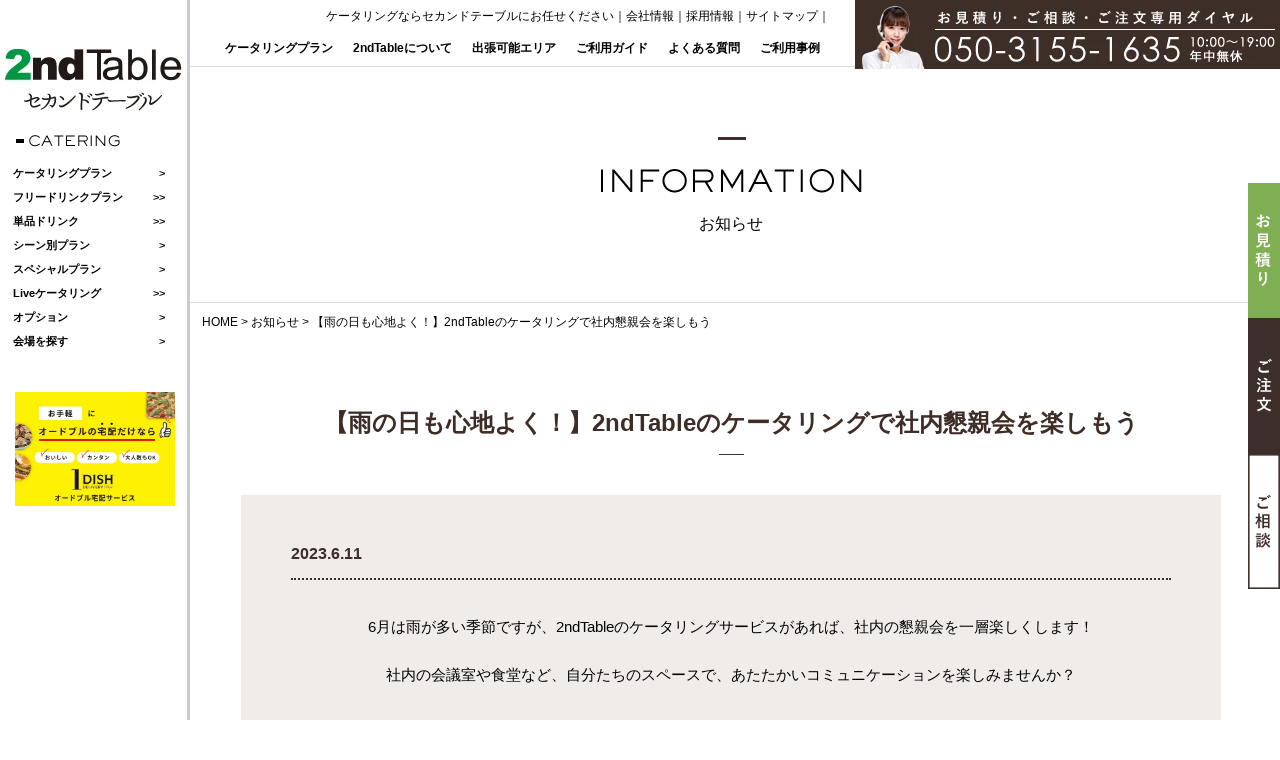

--- FILE ---
content_type: text/html; charset=UTF-8
request_url: https://2ndtable.com/news/13729/
body_size: 20861
content:
<!DOCTYPE html>
<html lang="ja">
<head>
<!-- Google tag (gtag.js) -->
<script async data-type="lazy" data-src="https://www.googletagmanager.com/gtag/js?id=G-W8CKSVB7FF"></script>
<script data-type="lazy" data-src="[data-uri]"></script>
<!-- Event snippet for TELタップ_スマホ（2025.04.01） conversion page
In your html page, add the snippet and call gtag_report_conversion when someone clicks on the chosen link or button. -->
<script data-type="lazy" data-src="[data-uri]"></script>
<!-- YSS/YDN｜サイトジェネラルタグ -->
<script async data-type="lazy" data-src="https://s.yimg.jp/images/listing/tool/cv/ytag.js"></script>
<script>
window.yjDataLayer = window.yjDataLayer || [];
function ytag() { yjDataLayer.push(arguments); }
ytag({"type":"ycl_cookie", "config":{"ycl_use_non_cookie_storage":true}});
</script>
<meta name="viewport" content="width=device-width, initial-scale=1">	
<meta charset="UTF-8" />
<link rel="shortcut icon" href="https://2ndtable.com/cms/wp-content/themes/2table/images/favicon/favicon.ico">
<meta name='robots' content='index, follow, max-image-preview:large, max-snippet:-1, max-video-preview:-1' />
<style>img:is([sizes="auto" i], [sizes^="auto," i]) { contain-intrinsic-size: 3000px 1500px }</style>
<!-- This site is optimized with the Yoast SEO plugin v25.9 - https://yoast.com/wordpress/plugins/seo/ -->
<!-- <link media="all" href="https://2ndtable.com/cms/wp-content/cache/autoptimize/css/autoptimize_0070a0137a83c8cc73f275828caac161.css" rel="stylesheet"> -->
<link rel="stylesheet" type="text/css" href="//2ndtable.com/cms/wp-content/cache/wpfc-minified/kola3e4s/hmgvq.css" media="all"/><title>【雨の日も心地よく！】2ndTableのケータリングで社内懇親会を楽しもう - ケータリングの2ndTable</title>
<link rel="canonical" href="https://2ndtable.com/news/13729/" />
<meta property="og:locale" content="ja_JP" />
<meta property="og:type" content="article" />
<meta property="og:title" content="【雨の日も心地よく！】2ndTableのケータリングで社内懇親会を楽しもう - ケータリングの2ndTable" />
<meta property="og:description" content="6月は雨が多い季節ですが、2ndTableのケータリングサービスがあれば、社内の懇親会を一層楽しくします！ 社内の会議室や食堂など、自分たち [&hellip;]" />
<meta property="og:url" content="https://2ndtable.com/news/13729/" />
<meta property="og:site_name" content="ケータリングの2ndTable" />
<meta property="article:published_time" content="2023-06-11T14:53:15+00:00" />
<meta property="article:modified_time" content="2023-07-01T06:53:08+00:00" />
<meta property="og:image" content="https://2ndtable.com/cms/wp-content/uploads/2022/12/IMG_0205-800x300.jpg" />
<meta name="author" content="2nd-admin" />
<meta name="twitter:card" content="summary_large_image" />
<meta name="twitter:label1" content="執筆者" />
<meta name="twitter:data1" content="2nd-admin" />
<meta name="twitter:label2" content="推定読み取り時間" />
<meta name="twitter:data2" content="2分" />
<script type="application/ld+json" class="yoast-schema-graph">{"@context":"https://schema.org","@graph":[{"@type":"Article","@id":"https://2ndtable.com/news/13729/#article","isPartOf":{"@id":"https://2ndtable.com/news/13729/"},"author":{"name":"2nd-admin","@id":"https://2ndtable.com/#/schema/person/535c99cc2fcc0a3d48bdea50de3695f7"},"headline":"【雨の日も心地よく！】2ndTableのケータリングで社内懇親会を楽しもう","datePublished":"2023-06-11T14:53:15+00:00","dateModified":"2023-07-01T06:53:08+00:00","mainEntityOfPage":{"@id":"https://2ndtable.com/news/13729/"},"wordCount":9,"commentCount":0,"publisher":{"@id":"https://2ndtable.com/#organization"},"image":{"@id":"https://2ndtable.com/news/13729/#primaryimage"},"thumbnailUrl":"https://2ndtable.com/cms/wp-content/uploads/2022/12/IMG_0205-800x300.jpg","articleSection":["お知らせ"],"inLanguage":"ja","potentialAction":[{"@type":"CommentAction","name":"Comment","target":["https://2ndtable.com/news/13729/#respond"]}]},{"@type":"WebPage","@id":"https://2ndtable.com/news/13729/","url":"https://2ndtable.com/news/13729/","name":"【雨の日も心地よく！】2ndTableのケータリングで社内懇親会を楽しもう - ケータリングの2ndTable","isPartOf":{"@id":"https://2ndtable.com/#website"},"primaryImageOfPage":{"@id":"https://2ndtable.com/news/13729/#primaryimage"},"image":{"@id":"https://2ndtable.com/news/13729/#primaryimage"},"thumbnailUrl":"https://2ndtable.com/cms/wp-content/uploads/2022/12/IMG_0205-800x300.jpg","datePublished":"2023-06-11T14:53:15+00:00","dateModified":"2023-07-01T06:53:08+00:00","breadcrumb":{"@id":"https://2ndtable.com/news/13729/#breadcrumb"},"inLanguage":"ja","potentialAction":[{"@type":"ReadAction","target":["https://2ndtable.com/news/13729/"]}]},{"@type":"ImageObject","inLanguage":"ja","@id":"https://2ndtable.com/news/13729/#primaryimage","url":"https://2ndtable.com/cms/wp-content/uploads/2022/12/IMG_0205.jpg","contentUrl":"https://2ndtable.com/cms/wp-content/uploads/2022/12/IMG_0205.jpg","width":1500,"height":562},{"@type":"BreadcrumbList","@id":"https://2ndtable.com/news/13729/#breadcrumb","itemListElement":[{"@type":"ListItem","position":1,"name":"ホーム","item":"https://2ndtable.com/"},{"@type":"ListItem","position":2,"name":"【雨の日も心地よく！】2ndTableのケータリングで社内懇親会を楽しもう"}]},{"@type":"WebSite","@id":"https://2ndtable.com/#website","url":"https://2ndtable.com/","name":"ケータリングの2ndTable","description":"","publisher":{"@id":"https://2ndtable.com/#organization"},"potentialAction":[{"@type":"SearchAction","target":{"@type":"EntryPoint","urlTemplate":"https://2ndtable.com/?s={search_term_string}"},"query-input":{"@type":"PropertyValueSpecification","valueRequired":true,"valueName":"search_term_string"}}],"inLanguage":"ja"},{"@type":"Organization","@id":"https://2ndtable.com/#organization","name":"2nd Table株式会社","url":"https://2ndtable.com/","logo":{"@type":"ImageObject","inLanguage":"ja","@id":"https://2ndtable.com/#/schema/logo/image/","url":"https://2ndtable.com/cms/wp-content/uploads/2024/02/logo_pc.webp","contentUrl":"https://2ndtable.com/cms/wp-content/uploads/2024/02/logo_pc.webp","width":177,"height":62,"caption":"2nd Table株式会社"},"image":{"@id":"https://2ndtable.com/#/schema/logo/image/"}},{"@type":"Person","@id":"https://2ndtable.com/#/schema/person/535c99cc2fcc0a3d48bdea50de3695f7","name":"2nd-admin","image":{"@type":"ImageObject","inLanguage":"ja","@id":"https://2ndtable.com/#/schema/person/image/","url":"https://secure.gravatar.com/avatar/380a84be360b3b5a83b2b2df944872f891b2ca09171676c1112146ed93ad37d7?s=96&d=mm&r=g","contentUrl":"https://secure.gravatar.com/avatar/380a84be360b3b5a83b2b2df944872f891b2ca09171676c1112146ed93ad37d7?s=96&d=mm&r=g","caption":"2nd-admin"},"url":"https://2ndtable.com/author/2nd-admin/"}]}</script>
<!-- / Yoast SEO plugin. -->
<link rel='dns-prefetch' href='//webfonts.xserver.jp' />
<link rel='dns-prefetch' href='//maxcdn.bootstrapcdn.com' />
<link rel="alternate" type="application/rss+xml" title="ケータリングの2ndTable &raquo; フィード" href="https://2ndtable.com/feed/" />
<link rel="alternate" type="application/rss+xml" title="ケータリングの2ndTable &raquo; コメントフィード" href="https://2ndtable.com/comments/feed/" />
<link rel="alternate" type="application/rss+xml" title="ケータリングの2ndTable &raquo; 【雨の日も心地よく！】2ndTableのケータリングで社内懇親会を楽しもう のコメントのフィード" href="https://2ndtable.com/news/13729/feed/" />
<style id='classic-theme-styles-inline-css' type='text/css'>
/*! This file is auto-generated */
.wp-block-button__link{color:#fff;background-color:#32373c;border-radius:9999px;box-shadow:none;text-decoration:none;padding:calc(.667em + 2px) calc(1.333em + 2px);font-size:1.125em}.wp-block-file__button{background:#32373c;color:#fff;text-decoration:none}
</style>
<style id='global-styles-inline-css' type='text/css'>
:root{--wp--preset--aspect-ratio--square: 1;--wp--preset--aspect-ratio--4-3: 4/3;--wp--preset--aspect-ratio--3-4: 3/4;--wp--preset--aspect-ratio--3-2: 3/2;--wp--preset--aspect-ratio--2-3: 2/3;--wp--preset--aspect-ratio--16-9: 16/9;--wp--preset--aspect-ratio--9-16: 9/16;--wp--preset--color--black: #000000;--wp--preset--color--cyan-bluish-gray: #abb8c3;--wp--preset--color--white: #ffffff;--wp--preset--color--pale-pink: #f78da7;--wp--preset--color--vivid-red: #cf2e2e;--wp--preset--color--luminous-vivid-orange: #ff6900;--wp--preset--color--luminous-vivid-amber: #fcb900;--wp--preset--color--light-green-cyan: #7bdcb5;--wp--preset--color--vivid-green-cyan: #00d084;--wp--preset--color--pale-cyan-blue: #8ed1fc;--wp--preset--color--vivid-cyan-blue: #0693e3;--wp--preset--color--vivid-purple: #9b51e0;--wp--preset--gradient--vivid-cyan-blue-to-vivid-purple: linear-gradient(135deg,rgba(6,147,227,1) 0%,rgb(155,81,224) 100%);--wp--preset--gradient--light-green-cyan-to-vivid-green-cyan: linear-gradient(135deg,rgb(122,220,180) 0%,rgb(0,208,130) 100%);--wp--preset--gradient--luminous-vivid-amber-to-luminous-vivid-orange: linear-gradient(135deg,rgba(252,185,0,1) 0%,rgba(255,105,0,1) 100%);--wp--preset--gradient--luminous-vivid-orange-to-vivid-red: linear-gradient(135deg,rgba(255,105,0,1) 0%,rgb(207,46,46) 100%);--wp--preset--gradient--very-light-gray-to-cyan-bluish-gray: linear-gradient(135deg,rgb(238,238,238) 0%,rgb(169,184,195) 100%);--wp--preset--gradient--cool-to-warm-spectrum: linear-gradient(135deg,rgb(74,234,220) 0%,rgb(151,120,209) 20%,rgb(207,42,186) 40%,rgb(238,44,130) 60%,rgb(251,105,98) 80%,rgb(254,248,76) 100%);--wp--preset--gradient--blush-light-purple: linear-gradient(135deg,rgb(255,206,236) 0%,rgb(152,150,240) 100%);--wp--preset--gradient--blush-bordeaux: linear-gradient(135deg,rgb(254,205,165) 0%,rgb(254,45,45) 50%,rgb(107,0,62) 100%);--wp--preset--gradient--luminous-dusk: linear-gradient(135deg,rgb(255,203,112) 0%,rgb(199,81,192) 50%,rgb(65,88,208) 100%);--wp--preset--gradient--pale-ocean: linear-gradient(135deg,rgb(255,245,203) 0%,rgb(182,227,212) 50%,rgb(51,167,181) 100%);--wp--preset--gradient--electric-grass: linear-gradient(135deg,rgb(202,248,128) 0%,rgb(113,206,126) 100%);--wp--preset--gradient--midnight: linear-gradient(135deg,rgb(2,3,129) 0%,rgb(40,116,252) 100%);--wp--preset--font-size--small: 13px;--wp--preset--font-size--medium: 20px;--wp--preset--font-size--large: 36px;--wp--preset--font-size--x-large: 42px;--wp--preset--spacing--20: 0.44rem;--wp--preset--spacing--30: 0.67rem;--wp--preset--spacing--40: 1rem;--wp--preset--spacing--50: 1.5rem;--wp--preset--spacing--60: 2.25rem;--wp--preset--spacing--70: 3.38rem;--wp--preset--spacing--80: 5.06rem;--wp--preset--shadow--natural: 6px 6px 9px rgba(0, 0, 0, 0.2);--wp--preset--shadow--deep: 12px 12px 50px rgba(0, 0, 0, 0.4);--wp--preset--shadow--sharp: 6px 6px 0px rgba(0, 0, 0, 0.2);--wp--preset--shadow--outlined: 6px 6px 0px -3px rgba(255, 255, 255, 1), 6px 6px rgba(0, 0, 0, 1);--wp--preset--shadow--crisp: 6px 6px 0px rgba(0, 0, 0, 1);}:where(.is-layout-flex){gap: 0.5em;}:where(.is-layout-grid){gap: 0.5em;}body .is-layout-flex{display: flex;}.is-layout-flex{flex-wrap: wrap;align-items: center;}.is-layout-flex > :is(*, div){margin: 0;}body .is-layout-grid{display: grid;}.is-layout-grid > :is(*, div){margin: 0;}:where(.wp-block-columns.is-layout-flex){gap: 2em;}:where(.wp-block-columns.is-layout-grid){gap: 2em;}:where(.wp-block-post-template.is-layout-flex){gap: 1.25em;}:where(.wp-block-post-template.is-layout-grid){gap: 1.25em;}.has-black-color{color: var(--wp--preset--color--black) !important;}.has-cyan-bluish-gray-color{color: var(--wp--preset--color--cyan-bluish-gray) !important;}.has-white-color{color: var(--wp--preset--color--white) !important;}.has-pale-pink-color{color: var(--wp--preset--color--pale-pink) !important;}.has-vivid-red-color{color: var(--wp--preset--color--vivid-red) !important;}.has-luminous-vivid-orange-color{color: var(--wp--preset--color--luminous-vivid-orange) !important;}.has-luminous-vivid-amber-color{color: var(--wp--preset--color--luminous-vivid-amber) !important;}.has-light-green-cyan-color{color: var(--wp--preset--color--light-green-cyan) !important;}.has-vivid-green-cyan-color{color: var(--wp--preset--color--vivid-green-cyan) !important;}.has-pale-cyan-blue-color{color: var(--wp--preset--color--pale-cyan-blue) !important;}.has-vivid-cyan-blue-color{color: var(--wp--preset--color--vivid-cyan-blue) !important;}.has-vivid-purple-color{color: var(--wp--preset--color--vivid-purple) !important;}.has-black-background-color{background-color: var(--wp--preset--color--black) !important;}.has-cyan-bluish-gray-background-color{background-color: var(--wp--preset--color--cyan-bluish-gray) !important;}.has-white-background-color{background-color: var(--wp--preset--color--white) !important;}.has-pale-pink-background-color{background-color: var(--wp--preset--color--pale-pink) !important;}.has-vivid-red-background-color{background-color: var(--wp--preset--color--vivid-red) !important;}.has-luminous-vivid-orange-background-color{background-color: var(--wp--preset--color--luminous-vivid-orange) !important;}.has-luminous-vivid-amber-background-color{background-color: var(--wp--preset--color--luminous-vivid-amber) !important;}.has-light-green-cyan-background-color{background-color: var(--wp--preset--color--light-green-cyan) !important;}.has-vivid-green-cyan-background-color{background-color: var(--wp--preset--color--vivid-green-cyan) !important;}.has-pale-cyan-blue-background-color{background-color: var(--wp--preset--color--pale-cyan-blue) !important;}.has-vivid-cyan-blue-background-color{background-color: var(--wp--preset--color--vivid-cyan-blue) !important;}.has-vivid-purple-background-color{background-color: var(--wp--preset--color--vivid-purple) !important;}.has-black-border-color{border-color: var(--wp--preset--color--black) !important;}.has-cyan-bluish-gray-border-color{border-color: var(--wp--preset--color--cyan-bluish-gray) !important;}.has-white-border-color{border-color: var(--wp--preset--color--white) !important;}.has-pale-pink-border-color{border-color: var(--wp--preset--color--pale-pink) !important;}.has-vivid-red-border-color{border-color: var(--wp--preset--color--vivid-red) !important;}.has-luminous-vivid-orange-border-color{border-color: var(--wp--preset--color--luminous-vivid-orange) !important;}.has-luminous-vivid-amber-border-color{border-color: var(--wp--preset--color--luminous-vivid-amber) !important;}.has-light-green-cyan-border-color{border-color: var(--wp--preset--color--light-green-cyan) !important;}.has-vivid-green-cyan-border-color{border-color: var(--wp--preset--color--vivid-green-cyan) !important;}.has-pale-cyan-blue-border-color{border-color: var(--wp--preset--color--pale-cyan-blue) !important;}.has-vivid-cyan-blue-border-color{border-color: var(--wp--preset--color--vivid-cyan-blue) !important;}.has-vivid-purple-border-color{border-color: var(--wp--preset--color--vivid-purple) !important;}.has-vivid-cyan-blue-to-vivid-purple-gradient-background{background: var(--wp--preset--gradient--vivid-cyan-blue-to-vivid-purple) !important;}.has-light-green-cyan-to-vivid-green-cyan-gradient-background{background: var(--wp--preset--gradient--light-green-cyan-to-vivid-green-cyan) !important;}.has-luminous-vivid-amber-to-luminous-vivid-orange-gradient-background{background: var(--wp--preset--gradient--luminous-vivid-amber-to-luminous-vivid-orange) !important;}.has-luminous-vivid-orange-to-vivid-red-gradient-background{background: var(--wp--preset--gradient--luminous-vivid-orange-to-vivid-red) !important;}.has-very-light-gray-to-cyan-bluish-gray-gradient-background{background: var(--wp--preset--gradient--very-light-gray-to-cyan-bluish-gray) !important;}.has-cool-to-warm-spectrum-gradient-background{background: var(--wp--preset--gradient--cool-to-warm-spectrum) !important;}.has-blush-light-purple-gradient-background{background: var(--wp--preset--gradient--blush-light-purple) !important;}.has-blush-bordeaux-gradient-background{background: var(--wp--preset--gradient--blush-bordeaux) !important;}.has-luminous-dusk-gradient-background{background: var(--wp--preset--gradient--luminous-dusk) !important;}.has-pale-ocean-gradient-background{background: var(--wp--preset--gradient--pale-ocean) !important;}.has-electric-grass-gradient-background{background: var(--wp--preset--gradient--electric-grass) !important;}.has-midnight-gradient-background{background: var(--wp--preset--gradient--midnight) !important;}.has-small-font-size{font-size: var(--wp--preset--font-size--small) !important;}.has-medium-font-size{font-size: var(--wp--preset--font-size--medium) !important;}.has-large-font-size{font-size: var(--wp--preset--font-size--large) !important;}.has-x-large-font-size{font-size: var(--wp--preset--font-size--x-large) !important;}
:where(.wp-block-post-template.is-layout-flex){gap: 1.25em;}:where(.wp-block-post-template.is-layout-grid){gap: 1.25em;}
:where(.wp-block-columns.is-layout-flex){gap: 2em;}:where(.wp-block-columns.is-layout-grid){gap: 2em;}
:root :where(.wp-block-pullquote){font-size: 1.5em;line-height: 1.6;}
</style>
<link rel='stylesheet' id='sb-font-awesome-css' href='https://maxcdn.bootstrapcdn.com/font-awesome/4.7.0/css/font-awesome.min.css?ver=59eda6f1ec6aab1f6ff8da9e8a1b50b2' type='text/css' media='all' />
<link rel="https://api.w.org/" href="https://2ndtable.com/wp-json/" /><link rel="alternate" title="JSON" type="application/json" href="https://2ndtable.com/wp-json/wp/v2/posts/13729" /><link rel="EditURI" type="application/rsd+xml" title="RSD" href="https://2ndtable.com/cms/xmlrpc.php?rsd" />
<link rel='shortlink' href='https://2ndtable.com/?p=13729' />
<link rel="alternate" title="oEmbed (JSON)" type="application/json+oembed" href="https://2ndtable.com/wp-json/oembed/1.0/embed?url=https%3A%2F%2F2ndtable.com%2Fnews%2F13729%2F" />
<link rel="alternate" title="oEmbed (XML)" type="text/xml+oembed" href="https://2ndtable.com/wp-json/oembed/1.0/embed?url=https%3A%2F%2F2ndtable.com%2Fnews%2F13729%2F&#038;format=xml" />
<noscript><style>.lazyload[data-src]{display:none !important;}</style></noscript><style>.lazyload{background-image:none !important;}.lazyload:before{background-image:none !important;}</style><script src="https://ajax.googleapis.com/ajax/libs/jquery/3.3.1/jquery.min.js"></script>
<script type="text/javascript">
$(window).load(function(){
$(".sub-nav-bar").mCustomScrollbar({
scrollInertia: 0,                    //スクロール加速度 OSデフォルトと異なると使いにくいので0
mouseWheelPixels: 50,      //スクロール量 デフォルトに近づけた。お好みで変更
autoHideScrollbar: false,    //マウスオーバーしていないときにスクロールバーを隠すか お好みで
scrollButtons:{
enable: false,                    //ボタンを出すか。個人的には不要（falseにしたら以下は指定不要）
scrollType: "continuous",  //ボタンを押してる間だけ進む
scrollSpeed: 50,               //ボタンのスクロールスピード OSデフォルトに近いづけた。お好みで変更
scrollAmount: 50              //ボタンのスクロール量 OSデフォルトに近いづけた。お好みで変更
},
advanced: {
updateOnContentResize: true, //自動的にスクロールバーを調整してくれる
autoScrollOnFocus: true          //フォーカスした場所にスクロールしてくれる
},
theme: "dark-thin"                     //テーマを選ぶ。 CSSでカスタマイズする場合は不要
});
});
</script>
<!-- Global site tag (gtag.js) - Google Analytics -->
<script async data-type="lazy" data-src="https://www.googletagmanager.com/gtag/js?id=UA-89951269-1"></script>
<script data-type="lazy" data-src="[data-uri]"></script>
<script>
$(function(){
$('#layer_board_area').layerBoard({
delayTime: 5000,
fadeTime : 500,
alpha : 0.8,
limitMin : 40000,
easing: 'swing',
limitCookie : 30
});
})
</script>
</head>
<body class="wp-singular post-template-default single single-post postid-13729 single-format-standard wp-theme-2table">
<div id="wrapper" class="hfeed">
<div class="sp-header">
<div id="contents-header" class="cf">
<div class="tablet-logo">
<div class="zdo_drawer_menu">
<div class="zdo_drawer_bg"></div>
<button type="button" class="zdo_drawer_button"> <span class="zdo_drawer_bar zdo_drawer_bar1"></span> <span class="zdo_drawer_bar zdo_drawer_bar2"></span> <span class="zdo_drawer_bar zdo_drawer_bar3"></span> <span class="zdo_drawer_menu_text zdo_drawer_text">MENU</span> <span class="zdo_drawer_close zdo_drawer_text">CLOSE</span> </button>
<nav id="menu" class="zdo_drawer_nav_wrapper" role="navigation">
<!-- タブレット用展開メニュー -->
<header id="header" role="banner">
<section id="branding">
<div id="site-title">
<a href="https://2ndtable.com/" title="ケータリングの2ndTable" rel="home"><img src="[data-uri]" class="switch lazyload" alt="東京・大阪のケータリング会社 セカンドテーブル" data-src="https://2ndtable.com/cms/wp-content/themes/2table/images/common/logo_pc.png" decoding="async" data-eio-rwidth="177" data-eio-rheight="62"><noscript><img src="https://2ndtable.com/cms/wp-content/themes/2table/images/common/logo_pc.png" class="switch" alt="東京・大阪のケータリング会社 セカンドテーブル" data-eio="l"></noscript></a>
</div>
</section>
<div class="side-nav">
<h2><img src="[data-uri]" alt="CATERING" data-src="https://2ndtable.com/cms/wp-content/themes/2table/images/common/sidenav_ttl.gif" decoding="async" class="lazyload" data-eio-rwidth="176" data-eio-rheight="12"><noscript><img src="https://2ndtable.com/cms/wp-content/themes/2table/images/common/sidenav_ttl.gif" alt="CATERING" data-eio="l"></noscript></h2>
<nav id="menu" role="navigation">
<ul class="nav-bar">
<li class="nav01"><a href="#">ケータリングプラン</a>
<div class="sub-nav-bar">
<h3><img src="[data-uri]" alt="CATERING PLAN" data-src="https://2ndtable.com/cms/wp-content/themes/2table/images/common/side_ttl01.png" decoding="async" class="lazyload" data-eio-rwidth="164" data-eio-rheight="14"><noscript><img src="https://2ndtable.com/cms/wp-content/themes/2table/images/common/side_ttl01.png" alt="CATERING PLAN" data-eio="l"></noscript></h3>
<p>ケータリングプラン</p>
<ul>
<li><a href="https://2ndtable.com/catering/">ケータリングプラン一覧</a></li>
<li> <a  href="https://2ndtable.com/catering/15377/">
カジュアルプラン																										｜
2,500																										円 </a> </li>
<li> <a  href="https://2ndtable.com/catering/1026/">
スタンダードプラン																										｜
3,000																										円 </a> </li>
<li> <a  href="https://2ndtable.com/catering/15389/">
スペシャルプラン																										｜
3,200																										円 </a> </li>
<li> <a  href="https://2ndtable.com/catering/1029/">
ロイヤルプラン																										｜
3,500																										円 </a> </li>
<li> <a  href="https://2ndtable.com/catering/15405/">
エクセレントプラン																										｜
3,500																										円 </a> </li>
<li> <a  href="https://2ndtable.com/catering/15431/">
プレミアムプラン																										｜
3,800																										円 </a> </li>
<li> <a  href="https://2ndtable.com/catering/1042/">
プラチナプラン																										｜
4,000																										円 </a> </li>
<li> <a  href="https://2ndtable.com/catering/1031/">
ラグジュアリープラン																										｜
5,500																										円 </a> </li>
<li> <a  href="https://2ndtable.com/catering/41606/">
デザート・ケータリングプラン																										｜
2,500																										円 </a> </li>
<li> <a  href="https://2ndtable.com/catering/12424/">
ヴィーガン・ベジタリアン向けプランA																										｜
3,000																										円 </a> </li>
<li> <a  href="https://2ndtable.com/catering/12435/">
ヴィーガン・ベジタリアン向けプランB																										｜
4,500																										円 </a> </li>
<li> <a  href="https://2ndtable.com/catering/39283/">
ハラルフレンドリープランA																										｜
3,000																										円 </a> </li>
<li> <a  href="https://2ndtable.com/catering/39338/">
ハラルフレンドリープランB																										｜
4,500																										円 </a> </li>
</ul>
</div>
</li>
<li class="nav02 double"><a href="https://2ndtable.com/drink/">フリードリンクプラン</a></li>
<li class="nav03 double"><a href="https://2ndtable.com/single-drink/">単品ドリンク</a></li>
<li class="nav04 nolink"><a href="#">シーン別プラン</a>
<div class="sub-nav-bar">
<h3><img src="[data-uri]" alt="SCENE PLAN" data-src="https://2ndtable.com/cms/wp-content/themes/2table/images/common/side_ttl02.png" decoding="async" class="lazyload" data-eio-rwidth="131" data-eio-rheight="14"><noscript><img src="https://2ndtable.com/cms/wp-content/themes/2table/images/common/side_ttl02.png" alt="SCENE PLAN" data-eio="l"></noscript></h3>
<p>シーン別プラン</p>
<ul>
<li><a href="https://2ndtable.com/kick-off/">キックオフプラン｜3,800円〜</a></li>
<li><a href="https://2ndtable.com/com-ceremony/">竣工式プラン｜3,800円〜</a></li>
<li><a href="https://2ndtable.com/reception/">レセプション｜3,800円〜</a></li>
<li><a href="https://2ndtable.com/event-yatai/">イベント屋台プラン</a></li>
<li><a href="https://2ndtable.com/matsuri/">お祭りプラン｜3,800円〜</a></li>
</ul>
</div>
</li>
<li class="nav07 nolink"><a href="#">スペシャルプラン</a>
<div class="sub-nav-bar">
<h3><img src="[data-uri]" alt="SPECIAL PLAN" data-src="https://2ndtable.com/cms/wp-content/themes/2table/images/common/side_ttl05.png" decoding="async" class="lazyload" data-eio-rwidth="147" data-eio-rheight="14"><noscript><img src="https://2ndtable.com/cms/wp-content/themes/2table/images/common/side_ttl05.png" alt="SPECIAL PLAN" data-eio="l"></noscript></h3>
<p>スペシャルプラン</p>
<ul>
<li><a href="https://2ndtable.com/sushi/">出張寿司職人</a></li>		
<li><a href="https://2ndtable.com/maguro/">マグロ解体ショー</a></li>		
<li><a href="https://2ndtable.com/vege-halal/">ベジタリアンプラン</a></li>				
<li><a href="https://2ndtable.com/catering-car/">ケータリングカー</a></li>
<li><a href="https://2ndtable.com/oden/">おでんケータリング</a></li>
<li><a href="https://2ndtable.com/coffee/">コーヒーケータリング</a></li>															<li><a href="https://2ndtable.com/experience/">日本体感プラン</a></li>
<li><a href="https://2ndtable.com/cruising/">船上パーティープラン</a></li>					
</ul>
</div>
</li>
<li class="nav05 double"><a href="https://2ndtable.com/live-catering/">Liveケータリング</a></li>
<li class="nav05"><a href="#">オプション</a>
<div class="sub-nav-bar">
<h3><img src="[data-uri]" alt="OPTION" data-src="https://2ndtable.com/cms/wp-content/themes/2table/images/common/side_ttl03.png" decoding="async" class="lazyload" data-eio-rwidth="75" data-eio-rheight="14"><noscript><img src="https://2ndtable.com/cms/wp-content/themes/2table/images/common/side_ttl03.png" alt="OPTION" data-eio="l"></noscript></h3>
<p>オプション</p>
<ul>
<li><a href="https://2ndtable.com/other_food/">その他フード一覧</a></li>
<li><a href="https://2ndtable.com/equipment/">特殊什器・備品一覧</a></li>
<li><a href="https://2ndtable.com/server/">サーバー付ドリンク</a></li>
</ul>
</div>
</li>
<li class="nav06"><a href="#">会場を探す</a>
<div class="sub-nav-bar">
<h3><img src="[data-uri]" alt="VENUE" data-src="https://2ndtable.com/cms/wp-content/themes/2table/images/common/side_ttl04.png" decoding="async" class="lazyload" data-eio-rwidth="71" data-eio-rheight="13"><noscript><img src="https://2ndtable.com/cms/wp-content/themes/2table/images/common/side_ttl04.png" alt="VENUE" data-eio="l"></noscript></h3>
<p>会場を探す</p>
<ul>
<li><a href="https://2ndtable.com/tokyo/tokyo_cat/mtg-place/">東京</a></li>
<li><a href="https://2ndtable.com/osaka/osaka_cat/mtg-place/">大阪</a></li>
<li><a href="https://2ndtable.com/kanagawa/kanagawa_cat/mtg-place/">神奈川</a></li>
<li><a href="https://2ndtable.com/chiba/chiba_cat/mtg-place/">千葉</a></li>
<li><a href="https://2ndtable.com/saitama/saitama_cat/mtg-place/">埼玉</a></li>
<li><a href="https://2ndtable.com/hyogo/hyogo_cat/mtg-place/">兵庫</a></li>
<li><a href="https://2ndtable.com/kyoto/kyoto_cat/mtg-place/">京都</a></li>
<li><a href="https://2ndtable.com/nara/nara_cat/mtg-place/">奈良</a></li><li><a href="https://2ndtable.com/fukuoka/fukuoka_cat/mtg-place/">福岡</a></li>
<li><a href="https://2ndtable.com/kumamoto/kumamoto_cat/mtg-place/">熊本</a></li>
<li><a href="https://2ndtable.com/oita/oita_cat/mtg-place/">大分</a></li>
<li><a href="https://2ndtable.com/nagasaki/nagasaki_cat/mtg-place/">長崎</a></li>
<li><a href="https://2ndtable.com/saga/saga_cat/mtg-place/">佐賀</a></li>
<li><a href="https://2ndtable.com/kagoshima/kagoshima_cat/mtg-place/">鹿児島</a></li>
</ul>
</div>
</li>
</ul>
</nav>
<div class="side-banner">
<p><a href="https://1dish.jp/" target="_blank" onclick="gtag('event', '1dish-click', {'event_category': '1dish-cv','event_label': 'label'});"><img src="[data-uri]" alt="オードブル宅配は1DISH" data-src="https://2ndtable.com/cms/wp-content/themes/2table/images/common/menu_side01_new.jpg" decoding="async" class="lazyload" data-eio-rwidth="500" data-eio-rheight="357"><noscript><img src="https://2ndtable.com/cms/wp-content/themes/2table/images/common/menu_side01_new.jpg" alt="オードブル宅配は1DISH" data-eio="l"></noscript></a></p>
</div>
</div>
</header>
</nav>
</div>
<a href="https://2ndtable.com/" title="ケータリングの2ndTable" rel="home"><img src="[data-uri]" alt="東京・大阪のケータリング会社 セカンドテーブル" data-src="https://2ndtable.com/cms/wp-content/themes/2table/images/common/tab_logo.png" decoding="async" class="lazyload" data-eio-rwidth="118" data-eio-rheight="39"><noscript><img src="https://2ndtable.com/cms/wp-content/themes/2table/images/common/tab_logo.png" alt="東京・大阪のケータリング会社 セカンドテーブル" data-eio="l"></noscript></a>
</div>
<div class="header-tel">
<figure class="tel pc"><img src="[data-uri]" alt="050-3155-1635" data-src="https://2ndtable.com/cms/wp-content/themes/2table/images/common/header_tel_pc.png" decoding="async" class="lazyload" data-eio-rwidth="425" data-eio-rheight="69"><noscript><img src="https://2ndtable.com/cms/wp-content/themes/2table/images/common/header_tel_pc.png" alt="050-3155-1635" data-eio="l"></noscript></figure>
<figure class="tel tab"><img src="[data-uri]" alt="050-3155-1635" data-src="https://2ndtable.com/cms/wp-content/themes/2table/images/common/header_tel_tab.png" decoding="async" class="lazyload" data-eio-rwidth="266" data-eio-rheight="90"><noscript><img src="https://2ndtable.com/cms/wp-content/themes/2table/images/common/header_tel_tab.png" alt="050-3155-1635" data-eio="l"></noscript></figure>
</div>
<div class="header-nav">
<p class="disc">ケータリングならセカンドテーブルにお任せください<span>｜<a href="https://2ndtable.com/company/">会社情報</a>｜<a href="https://2ndtable.com/recruit/">採用情報</a>｜<a href="https://2ndtable.com/sitemap/">サイトマップ</a>｜</span></p>
<nav id="header-menu" role="navigation">
<ul class="contents-nav-bar cf">
<li><a href="https://2ndtable.com/catering/">ケータリングプラン</a></li>
<li><a href="https://2ndtable.com/about/">2ndTableについて</a></li>
<li class="area-menu-li"><a href="https://2ndtable.com/area/">出張可能エリア</a>
<ul>
<li><a href="https://2ndtable.com/tokyo/">東京</a></li>
<li><a href="https://2ndtable.com/osaka/">大阪</a></li>
<li><a href="https://2ndtable.com/kanagawa/">神奈川</a></li>
<li><a href="https://2ndtable.com/chiba/">千葉</a></li>
<li><a href="https://2ndtable.com/saitama/">埼玉</a></li>
<li><a href="https://2ndtable.com/tochigi/">栃木</a></li>
<li><a href="https://2ndtable.com/ibaraki/">茨城</a></li>
<li><a href="https://2ndtable.com/gunma/">群馬</a></li>
<li><a href="https://2ndtable.com/aichi/">愛知</a></li>
<li><a href="https://2ndtable.com/mie/">三重</a></li>
<li><a href="https://2ndtable.com/hyogo/">兵庫</a></li>
<li><a href="https://2ndtable.com/kyoto/">京都</a></li>
<li><a href="https://2ndtable.com/nara/">奈良</a></li>
<li><a href="https://2ndtable.com/shiga/">滋賀</a></li>
<li><a href="https://2ndtable.com/wakayama/">和歌山</a></li>
<li><a href="https://2ndtable.com/fukuoka/">福岡</a></li>
<li><a href="https://2ndtable.com/kumamoto/">熊本</a></li>
<li><a href="https://2ndtable.com/oita/">大分</a></li>
<li><a href="https://2ndtable.com/nagasaki/">長崎</a></li>
<li><a href="https://2ndtable.com/saga/">佐賀</a></li>
<li><a href="https://2ndtable.com/miyazaki/">宮崎</a></li>
<li><a href="https://2ndtable.com/kagoshima/">鹿児島</a></li>
</ul>
</li>
<li><a href="https://2ndtable.com/guide/">ご利用ガイド</a></li>
<li><a href="https://2ndtable.com/qa/">よくある質問</a></li>
<li><a href="https://2ndtable.com/scene/">ご利用事例</a></li>
</ul>
</nav>
</div>
</div>
<header id="header" role="banner">
<section id="branding">
<div id="site-title">
<a href="https://2ndtable.com/" title="ケータリングの2ndTable" rel="home"><img src="[data-uri]" class="switch lazyload" alt="ケータリングならセカンドテーブル" data-src="https://2ndtable.com/cms/wp-content/themes/2table/images/common/logo_pc.png" decoding="async" data-eio-rwidth="177" data-eio-rheight="62"><noscript><img src="https://2ndtable.com/cms/wp-content/themes/2table/images/common/logo_pc.png" class="switch" alt="ケータリングならセカンドテーブル" data-eio="l"></noscript></a>
</div>
</section>
<div class="side-nav">
<h2><img src="[data-uri]" alt="CATERING" data-src="https://2ndtable.com/cms/wp-content/themes/2table/images/common/sidenav_ttl.gif" decoding="async" class="lazyload" data-eio-rwidth="176" data-eio-rheight="12"><noscript><img src="https://2ndtable.com/cms/wp-content/themes/2table/images/common/sidenav_ttl.gif" alt="CATERING" data-eio="l"></noscript></h2>
<nav id="menu" role="navigation">
<ul class="nav-bar">
<li class="nav01"><a href="https://2ndtable.com/catering/">ケータリングプラン</a>
<div class="sub-nav-bar">
<h3><img src="[data-uri]" alt="CATERING PLAN" data-src="https://2ndtable.com/cms/wp-content/themes/2table/images/common/side_ttl01.png" decoding="async" class="lazyload" data-eio-rwidth="164" data-eio-rheight="14"><noscript><img src="https://2ndtable.com/cms/wp-content/themes/2table/images/common/side_ttl01.png" alt="CATERING PLAN" data-eio="l"></noscript></h3>
<p>ケータリングプラン</p>
<ul>
<li> <a  href="https://2ndtable.com/catering/15377/">
カジュアルプラン																		｜
2,500																		円 </a> </li>
<li> <a  href="https://2ndtable.com/catering/1026/">
スタンダードプラン																		｜
3,000																		円 </a> </li>
<li> <a  href="https://2ndtable.com/catering/15389/">
スペシャルプラン																		｜
3,200																		円 </a> </li>
<li> <a  href="https://2ndtable.com/catering/1029/">
ロイヤルプラン																		｜
3,500																		円 </a> </li>
<li> <a  href="https://2ndtable.com/catering/15405/">
エクセレントプラン																		｜
3,500																		円 </a> </li>
<li> <a  href="https://2ndtable.com/catering/15431/">
プレミアムプラン																		｜
3,800																		円 </a> </li>
<li> <a  href="https://2ndtable.com/catering/1042/">
プラチナプラン																		｜
4,000																		円 </a> </li>
<li> <a  href="https://2ndtable.com/catering/1031/">
ラグジュアリープラン																		｜
5,500																		円 </a> </li>
<li> <a  href="https://2ndtable.com/catering/41606/">
デザート・ケータリングプラン																		｜
2,500																		円 </a> </li>
<li> <a  href="https://2ndtable.com/catering/12424/">
ヴィーガン・ベジタリアン向けプランA																		｜
3,000																		円 </a> </li>
<li> <a  href="https://2ndtable.com/catering/12435/">
ヴィーガン・ベジタリアン向けプランB																		｜
4,500																		円 </a> </li>
<li> <a  href="https://2ndtable.com/catering/39283/">
ハラルフレンドリープランA																		｜
3,000																		円 </a> </li>
<li> <a  href="https://2ndtable.com/catering/39338/">
ハラルフレンドリープランB																		｜
4,500																		円 </a> </li>
</ul>
</div>
</li>
<li class="nav02 double"><a href="https://2ndtable.com/drink/">フリードリンクプラン</a></li>
<li class="nav03 double"><a href="https://2ndtable.com/single-drink/">単品ドリンク</a></li>
<li class="nav04 nolink"><a href="#">シーン別プラン</a>
<div class="sub-nav-bar">
<h3><img src="[data-uri]" alt="SCENE PLAN" data-src="https://2ndtable.com/cms/wp-content/themes/2table/images/common/side_ttl02.png" decoding="async" class="lazyload" data-eio-rwidth="131" data-eio-rheight="14"><noscript><img src="https://2ndtable.com/cms/wp-content/themes/2table/images/common/side_ttl02.png" alt="SCENE PLAN" data-eio="l"></noscript></h3>
<p>シーン別プラン</p>
<ul>
<li><a href="https://2ndtable.com/kick-off/">キックオフプラン｜3,800円〜</a></li>
<li><a href="https://2ndtable.com/com-ceremony/">竣工式プラン｜3,800円〜</a></li>
<li><a href="https://2ndtable.com/reception/">レセプション｜3,800円〜</a></li>
<li><a href="https://2ndtable.com/event-yatai/">イベント屋台プラン</a></li>
<li><a href="https://2ndtable.com/matsuri/">お祭りプラン｜3,800円〜</a></li>
</ul>
</div>
</li>
<li class="nav07 nolink"><a href="#">スペシャルプラン</a>
<div class="sub-nav-bar">
<h3><img src="[data-uri]" alt="SPECIAL PLAN" data-src="https://2ndtable.com/cms/wp-content/themes/2table/images/common/side_ttl05.png" decoding="async" class="lazyload" data-eio-rwidth="147" data-eio-rheight="14"><noscript><img src="https://2ndtable.com/cms/wp-content/themes/2table/images/common/side_ttl05.png" alt="SPECIAL PLAN" data-eio="l"></noscript></h3>
<p>スペシャルプラン</p>
<ul>
<li><a href="https://2ndtable.com/sushi/">出張寿司職人</a></li>
<li><a href="https://2ndtable.com/maguro/">マグロ解体ショー</a></li>		
<li><a href="https://2ndtable.com/vege-halal/">ベジタリアンプラン</a></li>				
<li><a href="https://2ndtable.com/catering-car/">ケータリングカー</a></li>
<li><a href="https://2ndtable.com/oden/">おでんケータリング</a></li>
<li><a href="https://2ndtable.com/coffee/">コーヒーケータリング</a></li>															<li><a href="https://2ndtable.com/experience/">日本体感プラン</a></li>
<li><a href="https://2ndtable.com/cruising/">船上パーティープラン</a></li>															
</ul>
</div>
</li>
<li class="nav05 double"><a href="https://2ndtable.com/live-catering/">Liveケータリング</a></li>
<li class="nav05"><a href="#">オプション</a>
<div class="sub-nav-bar">
<h3><img src="[data-uri]" alt="OPTION" data-src="https://2ndtable.com/cms/wp-content/themes/2table/images/common/side_ttl03.png" decoding="async" class="lazyload" data-eio-rwidth="75" data-eio-rheight="14"><noscript><img src="https://2ndtable.com/cms/wp-content/themes/2table/images/common/side_ttl03.png" alt="OPTION" data-eio="l"></noscript></h3>
<p>オプション</p>
<ul>
<li><a href="https://2ndtable.com/other_food/">その他フード一覧</a></li>
<li><a href="https://2ndtable.com/equipment/">特殊什器・備品一覧</a></li>
<li><a href="https://2ndtable.com/server/">サーバー付ドリンク</a></li>
</ul>
</div>
</li>
<li class="nav06"><a href="#">会場を探す</a>
<div class="sub-nav-bar">
<h3><img src="[data-uri]" alt="VENUE" data-src="https://2ndtable.com/cms/wp-content/themes/2table/images/common/side_ttl04.png" decoding="async" class="lazyload" data-eio-rwidth="71" data-eio-rheight="13"><noscript><img src="https://2ndtable.com/cms/wp-content/themes/2table/images/common/side_ttl04.png" alt="VENUE" data-eio="l"></noscript></h3>
<p>会場を探す</p>
<ul>
<li><a href="https://2ndtable.com/tokyo/tokyo_cat/mtg-place/">東京</a></li>
<li><a href="https://2ndtable.com/osaka/osaka_cat/mtg-place/">大阪</a></li>
<li><a href="https://2ndtable.com/kanagawa/kanagawa_cat/mtg-place/">神奈川</a></li>
<li><a href="https://2ndtable.com/chiba/chiba_cat/mtg-place/">千葉</a></li>
<li><a href="https://2ndtable.com/saitama/saitama_cat/mtg-place/">埼玉</a></li>
<li><a href="https://2ndtable.com/hyogo/hyogo_cat/mtg-place/">兵庫</a></li>
<li><a href="https://2ndtable.com/kyoto/kyoto_cat/mtg-place/">京都</a></li>
<li><a href="https://2ndtable.com/nara/nara_cat/mtg-place/">奈良</a></li>
<li><a href="https://2ndtable.com/fukuoka/fukuoka_cat/mtg-place/">福岡</a></li>
<li><a href="https://2ndtable.com/kumamoto/kumamoto_cat/mtg-place/">熊本</a></li>
<li><a href="https://2ndtable.com/oita/oita_cat/mtg-place/">大分</a></li>
<li><a href="https://2ndtable.com/nagasaki/nagasaki_cat/mtg-place/">長崎</a></li>
<li><a href="https://2ndtable.com/saga/saga_cat/mtg-place/">佐賀</a></li>
<li><a href="https://2ndtable.com/kagoshima/kagoshima_cat/mtg-place/">鹿児島</a></li>
</ul>
</div>
</li>
</ul>
</nav>
<div class="side-banner">
<p><a href="https://1dish.jp/" target="_blank" onclick="gtag('event', '1dish-click', {'event_category': '1dish-cv','event_label': 'label'});"><img src="[data-uri]" alt="オードブル宅配は1DISH" data-src="https://2ndtable.com/cms/wp-content/themes/2table/images/common/menu_side01_new.jpg" decoding="async" class="lazyload" data-eio-rwidth="500" data-eio-rheight="357"><noscript><img src="https://2ndtable.com/cms/wp-content/themes/2table/images/common/menu_side01_new.jpg" alt="オードブル宅配は1DISH" data-eio="l"></noscript></a></p>
</div>
</div>
</header>
</div>
<div id="container">
<div class="spot single-content">
<section>
<div class="page-title">
<h2><img src="[data-uri]" alt="" data-src="https://2ndtable.com/cms/wp-content/themes/2table/images/news/ttl_bar.png" decoding="async" class="lazyload" data-eio-rwidth="261" data-eio-rheight="56"><noscript><img src="https://2ndtable.com/cms/wp-content/themes/2table/images/news/ttl_bar.png" alt="" data-eio="l"></noscript></h2>
<p>お知らせ</p>
</div>
</section>
<div class="breadcrumbs" typeof="BreadcrumbList" vocab="http://schema.org/">
<!-- Breadcrumb NavXT 7.4.1 -->
<span property="itemListElement" typeof="ListItem"><a property="item" typeof="WebPage" title="トップページへ移動" href="https://2ndtable.com" class="home"><span property="name">HOME</span></a><meta property="position" content="1"></span> &gt; <span property="itemListElement" typeof="ListItem"><a property="item" typeof="WebPage" title="お知らせのカテゴリーアーカイブへ移動" href="https://2ndtable.com/news/" class="taxonomy category"><span property="name">お知らせ</span></a><meta property="position" content="2"></span> &gt; <span property="itemListElement" typeof="ListItem"><span property="name">【雨の日も心地よく！】2ndTableのケータリングで社内懇親会を楽しもう</span><meta property="position" content="3"></span>  </div>
<section id="post-content" class="food-content news-content" role="main">
<article id="post-13729" class="post-13729 post type-post status-publish format-standard hentry category-news">
<div class="entry-header">
<h1 class="ttl-bar mt80">        <a href="https://2ndtable.com/news/13729/" title="【雨の日も心地よく！】2ndTableのケータリングで社内懇親会を楽しもう" rel="bookmark">
【雨の日も心地よく！】2ndTableのケータリングで社内懇親会を楽しもう        </a>
</h1>        <p class="tags"></p>
</div>
<section class="entry-content">
<div class="thumbnail food-thumbnail">
<h2 class="ttl-bar2">
2023.6.11          </h2>
</div>
<div class="group w-full text-gray-800 dark:text-gray-100 border-b border-black/10 dark:border-gray-900/50 bg-gray-50 dark:bg-[#444654]">
<div class="text-base gap-4 md:gap-6 md:max-w-2xl lg:max-w-xl xl:max-w-3xl p-4 md:py-6 flex lg:px-0 m-auto">
<div class="relative flex w-[calc(100%-50px)] flex-col gap-1 md:gap-3 lg:w-[calc(100%-115px)]">
<div class="flex flex-grow flex-col gap-3">
<div class="min-h-[20px] flex flex-col items-start gap-4 whitespace-pre-wrap">
<div class="markdown prose w-full break-words dark:prose-invert light">
<div class="group w-full text-gray-800 dark:text-gray-100 border-b border-black/10 dark:border-gray-900/50 bg-gray-50 dark:bg-[#444654]">
<div class="flex p-4 gap-4 text-base md:gap-6 md:max-w-2xl lg:max-w-xl xl:max-w-3xl md:py-6 lg:px-0 m-auto">
<div class="relative flex w-[calc(100%-50px)] flex-col gap-1 md:gap-3 lg:w-[calc(100%-115px)]">
<div class="flex flex-grow flex-col gap-3">
<div class="min-h-[20px] flex flex-col items-start gap-4 whitespace-pre-wrap break-words">
<div class="markdown prose w-full break-words dark:prose-invert light">
<div class="group w-full text-gray-800 dark:text-gray-100 border-b border-black/10 dark:border-gray-900/50 bg-gray-50 dark:bg-[#444654]">
<div class="flex p-4 gap-4 text-base md:gap-6 md:max-w-2xl lg:max-w-[38rem] xl:max-w-3xl md:py-6 lg:px-0 m-auto">
<div class="relative flex w-[calc(100%-50px)] flex-col gap-1 md:gap-3 lg:w-[calc(100%-115px)]">
<div class="flex flex-grow flex-col gap-3">
<div class="min-h-[20px] flex flex-col items-start gap-4 whitespace-pre-wrap break-words">
<div class="markdown prose w-full break-words dark:prose-invert light">
<p style="text-align: center;">6月は雨が多い季節ですが、2ndTableのケータリングサービスがあれば、社内の懇親会を一層楽しくします！</p>
<p style="text-align: center;">社内の会議室や食堂など、自分たちのスペースで、あたたかいコミュニケーションを楽しみませんか？</p>
<p>&nbsp;</p>
<p style="text-align: center;">雨の日に外出するのは大変・・・</p>
<p style="text-align: center;">しかし、2ndTableのケータリングサービスがあれば、移動の手間や準備、後片付けの心配は一切不要です。</p>
<p style="text-align: center;">当社のプロフェッショナルなスタッフが、あなたの場所まで美味しい料理をお届けします。</p>
</div>
</div>
<p style="text-align: center;">6月は、まだ肌寒い日が続きますので、</p>
<p style="text-align: center;">温製料理が沢山含まれるロイヤルビュッフェプランがおすすめです(^ ^)</p>
<div class="min-h-[20px] flex flex-col items-start gap-4 whitespace-pre-wrap break-words">
<div class="markdown prose w-full break-words dark:prose-invert light">
<p>&nbsp;</p>
<p style="text-align: center;">2ndTableでは、より高品質なサービスを提供することを心がけております。</p>
<p style="text-align: center;">雨の日でも心地よい時間を過ごすために、2ndTableのケータリングを是非ご利用ください♪</p>
</div>
<p>&nbsp;</p>
</div>
</div>
</div>
</div>
</div>
<p>&nbsp;</p>
</div>
<p style="text-align: center;"><span style="font-size: 14pt;"><strong>[<a href="tel:050-3155-1635">お電話</a>]または[<a href="https://2ndtable.com/contact/">お問い合わせフォーム</a>]よりご連絡ください。</strong></span></p>
<p><img fetchpriority="high" decoding="async" src="[data-uri]" alt="" width="800" height="300" class="size-medium wp-image-9812 aligncenter lazyload"   data-src="https://2ndtable.com/cms/wp-content/uploads/2022/12/IMG_0205-800x300.jpg" data-srcset="https://2ndtable.com/cms/wp-content/uploads/2022/12/IMG_0205-800x300.jpg 800w, https://2ndtable.com/cms/wp-content/uploads/2022/12/IMG_0205-1024x384.jpg 1024w, https://2ndtable.com/cms/wp-content/uploads/2022/12/IMG_0205-768x288.jpg 768w, https://2ndtable.com/cms/wp-content/uploads/2022/12/IMG_0205.jpg 1500w" data-sizes="auto" data-eio-rwidth="800" data-eio-rheight="300" /><noscript><img fetchpriority="high" decoding="async" src="https://2ndtable.com/cms/wp-content/uploads/2022/12/IMG_0205-800x300.jpg" alt="" width="800" height="300" class="size-medium wp-image-9812 aligncenter" srcset="https://2ndtable.com/cms/wp-content/uploads/2022/12/IMG_0205-800x300.jpg 800w, https://2ndtable.com/cms/wp-content/uploads/2022/12/IMG_0205-1024x384.jpg 1024w, https://2ndtable.com/cms/wp-content/uploads/2022/12/IMG_0205-768x288.jpg 768w, https://2ndtable.com/cms/wp-content/uploads/2022/12/IMG_0205.jpg 1500w" sizes="(max-width: 800px) 100vw, 800px" data-eio="l" /></noscript></p>
</div>
</div>
</div>
</div>
</div>
</div>
</div>
</div>
</div>
</div>
</div>        <p style="clear:both;">
</p>
</section>
<div class="entry-links">
</div>
</article>
<div class="area-map-link cf">
<ul>
<li>
<a href="https://2ndtable.com/news/12975/" rel="prev">前へ</a>        </li>
<li><a href="https://2ndtable.com/news/">お知らせ一覧へ</a></li>
<li>
<a href="https://2ndtable.com/news/14227/" rel="next">次へ</a>        </li>
</ul>
</div>
</section>
<section class="border-bottom">
<div class="cnt-footer-banner cf">
<figure>
<a href="https://2ndtable.com/catering/"><img src="[data-uri]" alt="" data-src="https://2ndtable.com/cms/wp-content/themes/2table/images/spot/spot_img04.jpg" decoding="async" class="lazyload" data-eio-rwidth="168" data-eio-rheight="125"><noscript><img src="https://2ndtable.com/cms/wp-content/themes/2table/images/spot/spot_img04.jpg" alt="" data-eio="l"></noscript></a>
<figcaption>
<h2><a href="https://2ndtable.com/catering/">ケータリングプラン</a></h2>
<p>様々なニーズやご予算に対応可能なメニューラインナップです。</p>
</figcaption>
</figure>
<figure>
<a href="https://2ndtable.com/guide/"><img src="[data-uri]" alt="" data-src="https://2ndtable.com/cms/wp-content/themes/2table/images/spot/spot_img05.jpg" decoding="async" class="lazyload" data-eio-rwidth="168" data-eio-rheight="125"><noscript><img src="https://2ndtable.com/cms/wp-content/themes/2table/images/spot/spot_img05.jpg" alt="" data-eio="l"></noscript></a>
<figcaption>
<h2><a href="https://2ndtable.com/guide/">ご利用ガイド</a></h2>
<p>ご利用方法などをまとめております。ご一読くださいませ。</p>
</figcaption>
</figure>
<figure>
<a href="https://2ndtable.com/about/"><img src="[data-uri]" alt="" data-src="https://2ndtable.com/cms/wp-content/themes/2table/images/spot/spot_img06.jpg" decoding="async" class="lazyload" data-eio-rwidth="168" data-eio-rheight="125"><noscript><img src="https://2ndtable.com/cms/wp-content/themes/2table/images/spot/spot_img06.jpg" alt="" data-eio="l"></noscript></a>
<figcaption>
<h2><a href="https://2ndtable.com/about/">2ndTableが選ばれる理由</a></h2>
<p>2ndTableならではのサービスのポイントをご紹介いたします。</p>
</figcaption>
</figure>
<figure>
<a href="https://2ndtable.com/live-catering/"><img src="[data-uri]" alt="" data-src="https://2ndtable.com/cms/wp-content/themes/2table/images/spot/spot_img07.jpg" decoding="async" class="lazyload" data-eio-rwidth="168" data-eio-rheight="125"><noscript><img src="https://2ndtable.com/cms/wp-content/themes/2table/images/spot/spot_img07.jpg" alt="" data-eio="l"></noscript></a>
<figcaption>
<h2><a href="https://2ndtable.com/live-catering/">LIVEケータリング</a></h2>
<p>シェフが出張し、出来たてをお召し上がり頂く実演料理のご紹介です。</p>
</figcaption>
</figure>    
<figure>
<a href="https://2ndtable.com/scene/"><img src="[data-uri]" alt="" data-src="https://2ndtable.com/cms/wp-content/themes/2table/images/spot/spot_img08.jpg" decoding="async" class="lazyload" data-eio-rwidth="168" data-eio-rheight="125"><noscript><img src="https://2ndtable.com/cms/wp-content/themes/2table/images/spot/spot_img08.jpg" alt="" data-eio="l"></noscript></a>
<figcaption>
<h2><a href="https://2ndtable.com/scene/">ご利用事例</a></h2>
<p>18,000件の中から一部、ご利用例をご紹介いたします。</p>
</figcaption>
</figure>
<figure>
<a href="https://2ndtable.com/customer/"><img src="[data-uri]" alt="" data-src="https://2ndtable.com/cms/wp-content/themes/2table/images/spot/spot_img09.jpg" decoding="async" class="lazyload" data-eio-rwidth="168" data-eio-rheight="125"><noscript><img src="https://2ndtable.com/cms/wp-content/themes/2table/images/spot/spot_img09.jpg" alt="" data-eio="l"></noscript></a>
<figcaption>
<h2><a href="https://2ndtable.com/customer/">お客様の声</a></h2>
<p>実際にご利用頂いたお客様の感想をご紹介いたします。</p>
</figcaption>
</figure>
<div class="youtube-movie" style="display: none;"><button class="js-video-button" data-video-id='4Rww-R2RNp8'><img src="[data-uri]" alt="" data-src="https://2ndtable.com/cms/wp-content/themes/2table/images/spot/spot_img10.jpg" decoding="async" class="lazyload" data-eio-rwidth="980" data-eio-rheight="202"><noscript><img src="https://2ndtable.com/cms/wp-content/themes/2table/images/spot/spot_img10.jpg" alt="" data-eio="l"></noscript></button></div>
</div>
</section>
</div>
<section>
<div class="top-flow">
<h2><img src="[data-uri]" alt="" data-src="https://2ndtable.com/cms/wp-content/themes/2table/images/top/ttl_bar05.png" decoding="async" class="lazyload" data-eio-rwidth="101" data-eio-rheight="53"><noscript><img src="https://2ndtable.com/cms/wp-content/themes/2table/images/top/ttl_bar05.png" alt="" data-eio="l"></noscript></h2>
<p>ご利用の流れ</p>
<h2 class="ttl-bar mt80">ご予約の流れ</h2>
<div class="flow-cnt">
<figure class="cf"><img src="[data-uri]" alt="" data-src="https://2ndtable.com/cms/wp-content/themes/2table/images/top/flow_img01.jpg" decoding="async" class="lazyload" data-eio-rwidth="176" data-eio-rheight="144"><noscript><img src="https://2ndtable.com/cms/wp-content/themes/2table/images/top/flow_img01.jpg" alt="" data-eio="l"></noscript>
<figcaption>
<h3>1.お問い合わせ</h3>
<p>まずはパーティーの日時と場所、おおよそのご人数・ご利用用途などをお伝え下さい。WEBからのご注文・お見積もりは専用フォームをご利用ください。合わせてご要望やお困りのことなどご相談頂けましたらお見積書を作成し、メールまたはFAXにてお送りいたします。</p>
<p>また、LINEからもお気軽にご相談頂けますので<a class="line-text-link" href="https://page.line.me/633hshnw" target="_blank" rel="noopener noreferrer">公式LINE</a>を友だちに追加してご利用ください。</p>
</figcaption>
</figure>
<figure class="cf"><img src="[data-uri]" alt="" data-src="https://2ndtable.com/cms/wp-content/themes/2table/images/top/flow_img02.jpg" decoding="async" class="lazyload" data-eio-rwidth="176" data-eio-rheight="144"><noscript><img src="https://2ndtable.com/cms/wp-content/themes/2table/images/top/flow_img02.jpg" alt="" data-eio="l"></noscript>
<figcaption>
<h3>2.お見積書のご確認</h3>
<p>内容・メニュー・金額などをご確認ください。ご要望、ご変更などございましたらお気軽にお申し付けください。また専任の営業担当がお打ち合わせや下見に伺うこともできますのでこちらもお気軽にお申し付けください。</p>
</figcaption>
</figure>
<figure class="cf"><img src="[data-uri]" alt="" data-src="https://2ndtable.com/cms/wp-content/themes/2table/images/top/flow_img03.jpg" decoding="async" class="lazyload" data-eio-rwidth="176" data-eio-rheight="144"><noscript><img src="https://2ndtable.com/cms/wp-content/themes/2table/images/top/flow_img03.jpg" alt="" data-eio="l"></noscript>
<figcaption>
<h3>3.ご注文から前日まで</h3>
<p>ご注文頂けましたら当日の空き状況などを確認の上、ご注文確定とさせて頂きます。またその際弊社の当日到着時間など当日の流れもご説明いたします。<br>
※ご人数の変更などは開催日の5日前まで承ります。</p>
</figcaption>
</figure>
</div>
<h2 class="ttl-bar mt70">当日の流れ</h2>
<div class="flow-cnt">
<figure class="cf"><img src="[data-uri]" alt="" data-src="https://2ndtable.com/cms/wp-content/themes/2table/images/top/flow_img04.jpg" decoding="async" class="lazyload" data-eio-rwidth="176" data-eio-rheight="144"><noscript><img src="https://2ndtable.com/cms/wp-content/themes/2table/images/top/flow_img04.jpg" alt="" data-eio="l"></noscript>
<figcaption>
<h3>1.搬入・セッティング</h3>
<p>弊社のスタッフが到着いたしましたら会場の場所をご案内ください。<br>
あとはテーブルの移動からセッティングまで全て弊社のスタッフが行います。</p>
</figcaption>
</figure>
<figure class="cf"><img src="[data-uri]" alt="" data-src="https://2ndtable.com/cms/wp-content/themes/2table/images/top/flow_img06.jpg" decoding="async" class="lazyload" data-eio-rwidth="176" data-eio-rheight="144"><noscript><img src="https://2ndtable.com/cms/wp-content/themes/2table/images/top/flow_img06.jpg" alt="" data-eio="l"></noscript>
<figcaption>
<h3>2.パーティースタート</h3>
<p>御料理やドリンクをお召し上がりながらパーティーをお楽しみください。</p>
</figcaption>
</figure>
<figure class="cf"><img src="[data-uri]" alt="" data-src="https://2ndtable.com/cms/wp-content/themes/2table/images/top/flow_img05.jpg" decoding="async" class="lazyload" data-eio-rwidth="177" data-eio-rheight="146"><noscript><img src="https://2ndtable.com/cms/wp-content/themes/2table/images/top/flow_img05.jpg" alt="" data-eio="l"></noscript>
<figcaption>
<h3>3.後片付け・撤収</h3>
<p>パーティーが終わりましたら後片付け・撤収作業を行います。利用いたしました会場を元のレイアウトに戻すところまで全て弊社のスタッフが行いますので最終確認のみお願いいたします。</p>
</figcaption>
</figure>
</div>
<div class="contact-banner cf">
<h2>お見積り、ご注文、ご相談はこちらから。<br class="sp-br">専門スタッフが丁寧に<br class="sp">ご対応させていただきます。</h2>
<div class="contact-link">
<h3>WEBからのお問い合わせはこちら</h3>
<ul>
<li><a href="/estimate/">お見積り</a></li>
<li><a href="https://2ndtable.com/order/">ご注文</a></li>
<li><a href="https://2ndtable.com/contact/">ご相談</a></li>
<li class="type-sns"><a href="https://page.line.me/633hshnw" target="_blank" rel="noopener noreferrer"><img src="[data-uri]" alt="" data-src="https://2ndtable.com/cms/wp-content/themes/2table/images/common/contact-link-sns.png" decoding="async" class="lazyload" data-eio-rwidth="31" data-eio-rheight="30"><noscript><img src="https://2ndtable.com/cms/wp-content/themes/2table/images/common/contact-link-sns.png" alt="" data-eio="l"></noscript>公式LINE</a></li>
</ul>
</div>
<div class="contact-tel">
<p class="tel pc">
<img src="[data-uri]" alt="050-3155-1635" data-src="https://2ndtable.com/cms/wp-content/themes/2table/images/top/contact_banner_tel.png" decoding="async" class="lazyload" data-eio-rwidth="336" data-eio-rheight="113"><noscript><img src="https://2ndtable.com/cms/wp-content/themes/2table/images/top/contact_banner_tel.png" alt="050-3155-1635" data-eio="l"></noscript>
</p>
<p class="tel-bt sp">
<a onclick="return gtag_report_conversion('tel:05031551635');" href="tel:050-3155-1635">
<img src="[data-uri]" alt="050-3155-1635" data-src="https://2ndtable.com/cms/wp-content/themes/2table/images/top/contact_banner_tel.png" decoding="async" class="lazyload" data-eio-rwidth="336" data-eio-rheight="113"><noscript><img src="https://2ndtable.com/cms/wp-content/themes/2table/images/top/contact_banner_tel.png" alt="050-3155-1635" data-eio="l"></noscript>
</a>
</p>
</div>
</div>
</div>
</section>
<section class="under-line">
<div class="top-flow">
<h2><img src="[data-uri]" alt="" width="244" data-src="https://2ndtable.com/cms/wp-content/themes/2table/images/top/ttl_bar_difference.png" decoding="async" class="lazyload" data-eio-rwidth="488" data-eio-rheight="113"><noscript><img src="https://2ndtable.com/cms/wp-content/themes/2table/images/top/ttl_bar_difference.png" alt="" width="244" data-eio="l"></noscript></h2>
<p>ケータリングとオードブルの違いについて</p>
<div class="flow-cnt defference" style="margin-bottom: 30px;">
<table class="pc defference-table">
<tbody>
<tr>
<th class="differ-service">サービス名</th>
<td class="differ-service-d">
<p>団体・法人向けケータリング</p>
<img src="[data-uri]" alt="" width="176px" data-src="https://2ndtable.com/cms/wp-content/themes/2table/images/top/hikaku-2nd.png" decoding="async" class="lazyload" data-eio-rwidth="353" data-eio-rheight="123"><noscript><img src="https://2ndtable.com/cms/wp-content/themes/2table/images/top/hikaku-2nd.png" alt="" width="176px" data-eio="l"></noscript>
</td>
<td class="differ-service-d">
<p>オードブル宅配</p>
<img src="[data-uri]" alt="" width="126px" data-src="https://2ndtable.com/cms/wp-content/themes/2table/images/top/hikaku-1dish.png" decoding="async" class="lazyload" data-eio-rwidth="253" data-eio-rheight="123"><noscript><img src="https://2ndtable.com/cms/wp-content/themes/2table/images/top/hikaku-1dish.png" alt="" width="126px" data-eio="l"></noscript>
</td>
</tr>
<tr>
<th class="differ-cook">お料理</th>
<td><h3>オーダーメイド</h3>
<p>お料理はもちろん、<br>
イベントの演出に至るまで<br>
オーダーメイドで承ります。</p>
</td>
<td><h3>オードブル組み合わせ</h3>
<p>お料理は100種類以上の豊富な<br>
メニューラインナップから<br>
お選びいただけます。</p></td>
</tr>
<tr>
<th class="differ-kibo">規模の目安</th>
<td><h3>20人～</h3></td>
<td><h3>5人～</h3></td>
</tr>
<tr>
<th class="differ-staff">スタッフ</th>
<td><h3>あり</h3>
<p>パーティ会場の設営、撤収作業、イベント<br>
進行などのスタッフを派遣します。</p></td>
<td><h3>なし</h3>
<p>デリバリースタッフが<br>
お料理を宅配するのみ</p></td>
</tr>
<tr>
<th class="differ-manney">金額</th>
<td><h3>2,000円～/1名</h3></td>
<td><h3>880円～/1名</h3></td>
</tr>
</tbody>
</table>
<table class="sp defference-table-sp">
<tbody>
<tr class="differ-service-d">
<td><p>団体・法人向けケータリング</p>
<img src="[data-uri]" alt="" width="92" data-src="https://2ndtable.com/cms/wp-content/themes/2table/images/top/hikaku-2nd.png" decoding="async" class="lazyload" data-eio-rwidth="353" data-eio-rheight="123"><noscript><img src="https://2ndtable.com/cms/wp-content/themes/2table/images/top/hikaku-2nd.png" alt="" width="92" data-eio="l"></noscript></td>
<td><p>オードブル宅配</p>
<img src="[data-uri]" alt="" width="63" data-src="https://2ndtable.com/cms/wp-content/themes/2table/images/top/hikaku-1dish.png" decoding="async" class="lazyload" data-eio-rwidth="253" data-eio-rheight="123"><noscript><img src="https://2ndtable.com/cms/wp-content/themes/2table/images/top/hikaku-1dish.png" alt="" width="63" data-eio="l"></noscript></td>
</tr>
<tr>
<th colspan="2" class="differ-cook">お料理</th>
</tr>
<tr>
<td><h3>オーダーメイド</h3>
<p>お料理はもちろん、<br>
イベントの演出に至るまで<br>
オーダーメイドで<br>承ります。</p></td>
<td><h3>オードブル組み合わせ</h3>
<p>お料理は100種類以上の<br>豊富なメニューライン<br>ナップからお選び<br>いただけます。</p></td>
</tr>
<tr>
<th colspan="2" class="differ-kibo">規模の目安</th>
</tr>
<tr>
<td><h3>20人～</h3></td>
<td><h3>5人～</h3></td>
</tr>
<tr>
<th colspan="2" class="differ-staff">スタッフ</th>
</tr>
<tr>
<td><h3>あり</h3>
<p>パーティ会場の設営、<br>撤収作業、イベント進行<br>などのスタッフを<br>派遣します。</p></td>
<td><h3>なし</h3>
<p>デリバリースタッフが<br>
お料理を宅配するのみ</p></td>
</tr>
<tr>
<th colspan="2" class="differ-manney">金額</th>
</tr>
<tr>
<td><h3>2,000円～/1名</h3></td>
<td><h3>880円～/1名</h3></td>
</tr>
</tbody>
</table>
</div>
<p class="cnt-more-bt"><a href="https://1dish.jp/" onclick="gtag('event', '1dish5-click', {'event_category': '1dish-cv','event_label': 'label'});" target="_blank"><i class="icon"><img src="[data-uri]" alt="" data-src="https://2ndtable.com/cms/wp-content/themes/2table/images/top/more_bt_icon.png" decoding="async" class="lazyload" data-eio-rwidth="17" data-eio-rheight="16"><noscript><img src="https://2ndtable.com/cms/wp-content/themes/2table/images/top/more_bt_icon.png" alt="" data-eio="l"></noscript></i>オードブル宅配「1DISH DERIVERY」詳細はこちら</a></p>
</div>
</section>
<section class="top-footer">
<div class="top-news">
<div style="margin-bottom: 40px; display: none;">
<h3 class="ttl-bar">Instagram</h3>
[instagram-feed feed=1]	</div>
<div class="news cf">
<div class="news-cnt">
<h3 class="ttl-bar">ニュースリリース</h3>
<div class="news-inner">
<ul>
<li>
<span>2025.12.12</span><br>
<strong><a href="https://2ndtable.com/news/44473/">プレスリリースのご案内｜クリスマス支援の現場を支える。ケータリングのセカンド テーブルが「HIGH FIVE CHRISTMAS 2025」の梱包ボランティアへ食事提供を実施へ</a></strong>
</li>
<li>
<span>2025.12.9</span><br>
<strong><a href="https://2ndtable.com/news/44403/">TBS「Nスタ」で、2ndTable「1DISH」が紹介されました</a></strong>
</li>
<li>
<span>2025.11.21</span><br>
<strong><a href="https://2ndtable.com/news/44033/">プレスリリースのご案内｜忘年会は“移動時間ゼロ分”の時代へ。法人注文が前年比5倍に伸びた「宅配オードブル」が提案する、新しい乾杯文化</a></strong>
</li>
<li>
<span>2025.11.5</span><br>
<strong><a href="https://2ndtable.com/news/43723/">プレスリリースのご案内｜職場で完結する“忘年会・納会ケータリング”が人気。幹事負担を軽減し、社内コミュニケーションを促進</a></strong>
</li>
<li>
<span>2025.10.30</span><br>
<strong><a href="https://2ndtable.com/news/43564/">テレビ朝日「ワイド！スクランブル」で、2ndTableのおでんケータリングが紹介されました</a></strong>
</li>
<li>
<span>2025.10.21</span><br>
<strong><a href="https://2ndtable.com/news/43455/">プレスリリースのご案内｜冬の社内交流を促す、あたたかな福利厚生。セカンドテーブルが2025年も「おでんケータリング」を開始！</a></strong>
</li>
<li>
<span>2025.10.7</span><br>
<strong><a href="https://2ndtable.com/news/43312/">プレスリリースのご案内｜ケータリングのセカンドテーブル、グルメメディアTERIYAKIとの業務提携を発表。体験重視型サービス《TERIYAKI CATERING》の提供を開始</a></strong>
</li>
<li>
<span>2025.8.25</span><br>
<strong><a href="https://2ndtable.com/news/43037/">プレスリリースのご案内｜人事担当者必見！内定者懇親会を成功に導くケータリングとは？セカンドテーブルが期間限定キャンペーンを実施</a></strong>
</li>
<li>
<span>2025.7.29</span><br>
<strong><a href="https://2ndtable.com/news/43034/">プレスリリースのご案内｜社内イベントの新定番「お祭りケータリングプラン」の問い合わせが急増中！</a></strong>
</li>
<li>
<span>2025.6.4</span><br>
<strong><a href="https://2ndtable.com/news/43030/">プレスリリースのご案内｜オフィスがお祭り会場に大変身！Z世代も盛り上がる“体験型ケータリング”登場―</a></strong>
</li>
<li>
<span>2025.5.15</span><br>
<strong><a href="https://2ndtable.com/news/41423/">プレスリリースのご案内｜オリジナル日本酒の2025新酒を提供開始</a></strong>
</li>
<li>
<span>2025.4.21</span><br>
<strong><a href="https://2ndtable.com/news/41107/">プレスリリースのご案内｜東海エリアへ初進出</a></strong>
</li>
<li>
<span>2025.4.15</span><br>
<strong><a href="https://2ndtable.com/news/40932/">プレスリリースのご案内｜ケータリングの2ndTable、ホテル事業者様向け【朝食会場の二次活用・宴会支援サービス】を全国で提供開始。</a></strong>
</li>
<li>
<span>2025.1.31</span><br>
<strong><a href="https://2ndtable.com/news/39438/">2ndTableの新事業スタート！ホテル宴会場の再活性化を狙う「宴会革命」</a></strong>
</li>
<li>
<span>2024.11.18</span><br>
<strong><a href="https://2ndtable.com/news/18694/">ライブケータリングでおでんを楽しみたいなら2ndTableがおすすめ！おすすめな理由と頼む時のコツを紹介</a></strong>
</li>
<li>
<span>2024.10.5</span><br>
<strong><a href="https://2ndtable.com/news/30888/">少人数でも充実！福岡のケータリングで失敗しない選び方とは？</a></strong>
</li>
<li>
<span>2024.9.2</span><br>
<strong><a href="https://2ndtable.com/news/34776/">九州エリア（熊本・大分・長崎・佐賀）の営業を開始いたしました。</a></strong>
</li>
<li>
<span>2024.7.16</span><br>
<strong><a href="https://2ndtable.com/news/26134/">英語対応スタッフ可能！2ndTableのケータリングで叶う外国人のおもてなし</a></strong>
</li>
<li>
<span>2024.7.1</span><br>
<strong><a href="https://2ndtable.com/news/31864/">福岡エリアの営業を開始いたしました。</a></strong>
</li>
<li>
<span>2024.6.19</span><br>
<strong><a href="https://2ndtable.com/news/31239/">北関東エリア（茨城・栃木・群馬）の営業を開始いたしました。</a></strong>
</li>
<li>
<span>2024.4.2</span><br>
<strong><a href="https://2ndtable.com/news/19871/">ケータリングに中華料理もあり！？2ndTableで叶うケータリング</a></strong>
</li>
<li>
<span>2024.3.29</span><br>
<strong><a href="https://2ndtable.com/news/19861/">和食プランも豊富！2ndTableのケータリングプランを紹介！</a></strong>
</li>
<li>
<span>2024.3.28</span><br>
<strong><a href="https://2ndtable.com/news/19856/">ヴィーガンの方にもおすすめ！2ndTableのケータリング</a></strong>
</li>
<li>
<span>2024.3.22</span><br>
<strong><a href="https://2ndtable.com/news/19792/">2ndTableの千葉県の出張可能エリアを紹介！</a></strong>
</li>
<li>
<span>2024.3.21</span><br>
<strong><a href="https://2ndtable.com/news/19780/">2ndTableの神奈川県の出張可能エリアを紹介！</a></strong>
</li>
</ul>
</div>
</div>
<div class="news-banner">
<h3 class="ttl-bar">オードブル、お弁当も充実</h3>
<ul>
<li><a href="https://1dish.jp/"  target="_blank" onclick="gtag('event', '1dish2-click', {'event_category': '1dish2-cv','event_label': 'label'});"><img src="[data-uri]" alt="オードブル×ケータリングなら1DISH" data-src="https://2ndtable.com/cms/wp-content/themes/2table/images/top/news_banner_1dish_new.jpg" decoding="async" class="lazyload" data-eio-rwidth="900" data-eio-rheight="319"><noscript><img src="https://2ndtable.com/cms/wp-content/themes/2table/images/top/news_banner_1dish_new.jpg" alt="オードブル×ケータリングなら1DISH" data-eio="l"></noscript></a></li>
<li style="display: none;"><a href="https://1dish.jp/foodbox/index.html" target="_blank"><img src="[data-uri]" alt="オンライン飲み会" data-src="https://2ndtable.com/cms/wp-content/themes/2table/images/top/news_banner06.jpg?202307102351" decoding="async" class="lazyload" data-eio-rwidth="451" data-eio-rheight="125"><noscript><img src="https://2ndtable.com/cms/wp-content/themes/2table/images/top/news_banner06.jpg?202307102351" alt="オンライン飲み会" data-eio="l"></noscript></a></li>					
<li><a href="https://2ndtable.com/coffee/"><img src="[data-uri]" alt="学術学会・展示会・国際会議・コンベンション会場などに高品質なドリンクケータリングをお求めやすい価格でご提供しております。" data-src="https://2ndtable.com/cms/wp-content/themes/2table/images/top/news_banner01.jpg" decoding="async" class="lazyload" data-eio-rwidth="451" data-eio-rheight="160"><noscript><img src="https://2ndtable.com/cms/wp-content/themes/2table/images/top/news_banner01.jpg" alt="学術学会・展示会・国際会議・コンベンション会場などに高品質なドリンクケータリングをお求めやすい価格でご提供しております。" data-eio="l"></noscript></a></li>
<li><a href="https://2ndtable.com/cruising/"><img src="[data-uri]" alt="企業パーティー、異業種交流会などでVIPを相手に豪華さと印象に残るパーティーをしたい場合は「船上パーティー」が有効です。" data-src="https://2ndtable.com/cms/wp-content/themes/2table/images/top/news_banner02.jpg" decoding="async" class="lazyload" data-eio-rwidth="451" data-eio-rheight="143"><noscript><img src="https://2ndtable.com/cms/wp-content/themes/2table/images/top/news_banner02.jpg" alt="企業パーティー、異業種交流会などでVIPを相手に豪華さと印象に残るパーティーをしたい場合は「船上パーティー」が有効です。" data-eio="l"></noscript></a></li>
<li><a href="https://2ndtable.com/catering-car/"><img src="[data-uri]" alt="野外イベントでの屋台出店・ケータリングカーなら2ndTableにお任せ下さい！" data-src="https://2ndtable.com/cms/wp-content/themes/2table/images/top/news_banner03.jpg" decoding="async" class="lazyload" data-eio-rwidth="451" data-eio-rheight="125"><noscript><img src="https://2ndtable.com/cms/wp-content/themes/2table/images/top/news_banner03.jpg" alt="野外イベントでの屋台出店・ケータリングカーなら2ndTableにお任せ下さい！" data-eio="l"></noscript></a></li>
</ul>
</div>
</div>
</div>
</section><aside id="sidebar" role="complementary">
</aside><div class="cf"></div>
<section class="footer">
<div class="footer-nav cf">
<nav class="footer-nav-cnt nav-lebel1">
<ul>
<li><a href="https://2ndtable.com/">HOME</a></li>
<li><a href="https://2ndtable.com/kick-off/">キックオフプラン</a></li>
<li><a href="https://2ndtable.com/com-ceremony/">竣工式プラン</a></li>
<li><a href="https://2ndtable.com/reception/">レセプションプラン</a></li>
<li><a href="https://2ndtable.com/event-yatai/">イベント屋台プラン</a></li>
<li><a href="https://2ndtable.com/matsuri/">お祭りプラン</a></li>							
<li class="sp-link"><a href="https://2ndtable.com/sushi/">出張寿司職人</a></li>	
<li class="sp-link"><a href="https://2ndtable.com/maguro/">マグロ解体ショー</a></li>
<li><a href="https://2ndtable.com/vege-halal/">ベジタリアンプラン</a></li>
<li><a href="https://2ndtable.com/catering-car/">ケータリングカー</a></li>
<li><a href="https://2ndtable.com/oden/">おでんケータリング</a></li>
<li><a href="https://2ndtable.com/coffee/">コーヒーケータリング</a></li>	
<li><a href="https://2ndtable.com/experience/">日本体験プラン</a></li>
<li><a href="https://2ndtable.com/cruising/">船上パーティープラン</a></li>
<li><a href="https://2ndtable.com/drink/">フリードリンクプラン</a></li>
<li><a href="https://2ndtable.com/single-drink/">単品ドリンク</a></li>
<li><a href="https://2ndtable.com/server/">サーバー付ドリンクプラン</a></li>
<li><a href="https://2ndtable.com/live-catering/">Liveケータリング</a></li>
<li class="sp-link"><a href="https://2ndtable.com/other_food/">その他フード一覧</a></li>
<li class="sp-link"><a href="https://2ndtable.com/equipment/">特殊什器・備品一覧</a></li>
</ul>
</nav>
<nav class="footer-nav-cnt nav-lebel2">
<ul>
<li class="sp-link"><a href="https://2ndtable.com/area/">出張可能エリア</a>
<div class="footer-area-menu">
<ul>
<li><a href="https://2ndtable.com/tokyo/">東京</a></li>
<li><a href="https://2ndtable.com/kanagawa/">神奈川</a></li>
<li><a href="https://2ndtable.com/chiba/">千葉</a></li>
<li><a href="https://2ndtable.com/saitama/">埼玉</a></li>
<li><a href="https://2ndtable.com/tochigi/">栃木</a></li>
<li><a href="https://2ndtable.com/ibaraki/">茨城</a></li>
<li><a href="https://2ndtable.com/gunma/">群馬</a></li>
</ul>
<ul>
<li><a href="https://2ndtable.com/osaka/">大阪</a></li>
<li><a href="https://2ndtable.com/hyogo/">兵庫</a></li>
<li><a href="https://2ndtable.com/kyoto/">京都</a></li>
<li><a href="https://2ndtable.com/nara/">奈良</a></li>
<li><a href="https://2ndtable.com/shiga/">滋賀</a></li>
<li><a href="https://2ndtable.com/wakayama/">和歌山</a></li>
</ul>
<ul>
<li><a href="https://2ndtable.com/fukuoka/">福岡</a></li>
<li><a href="https://2ndtable.com/kumamoto/">熊本</a></li>
<li><a href="https://2ndtable.com/oita/">大分</a></li>
<li><a href="https://2ndtable.com/nagasaki/">長崎</a></li>
<li><a href="https://2ndtable.com/saga/">佐賀</a></li>
<li><a href="https://2ndtable.com/miyazaki/">宮崎</a></li>
<li><a href="https://2ndtable.com/kagoshima/">鹿児島</a></li>
</ul>	
<ul>
<li><a href="https://2ndtable.com/aichi/">愛知</a></li>
<li><a href="https://2ndtable.com/mie/">三重</a></li>
</ul>									
</div>
</li>
<li class="sp-link"><span>会場紹介</span>
<div class="footer-area-menu">
<ul>
<li><a href="https://2ndtable.com/tokyo/tokyo_cat/mtg-place/">東京</a></li>
<li><a href="https://2ndtable.com/kanagawa/kanagawa_cat/mtg-place/">神奈川</a></li>
<li><a href="https://2ndtable.com/chiba/chiba_cat/mtg-place/">千葉</a></li>
<li><a href="https://2ndtable.com/saitama/saitama_cat/mtg-place/">埼玉</a></li>
<li><a href="https://2ndtable.com/tochigi/tochigi_cat/mtg-place/">栃木</a></li>
<li><a href="https://2ndtable.com/ibaraki/ibaraki_cat/mtg-place/">茨城</a></li>
<li><a href="https://2ndtable.com/gunma/gunma_cat/mtg-place/">群馬</a></li>
</ul>
<ul>
<li><a href="https://2ndtable.com/osaka/osaka_cat/mtg-place/">大阪</a></li>
<li><a href="https://2ndtable.com/hyogo/hyogo_cat/mtg-place/">兵庫</a></li>
<li><a href="https://2ndtable.com/kyoto/kyoto_cat/mtg-place/">京都</a></li>
<li><a href="https://2ndtable.com/nara/nara_cat/mtg-place/">奈良</a></li>
<li><a href="https://2ndtable.com/shiga/shiga_cat/mtg-place/">滋賀</a></li>
<li><a href="https://2ndtable.com/wakayama/wakayama_cat/mtg-place/">和歌山</a></li>
</ul>								
<ul>
<li><a href="https://2ndtable.com/fukuoka/fukuoka_cat/mtg-place/">福岡</a></li>
<li><a href="https://2ndtable.com/kumamoto/kumamoto_cat/mtg-place/">熊本</a></li>
<li><a href="https://2ndtable.com/oita/oita_cat/mtg-place/">大分</a></li>
<li><a href="https://2ndtable.com/nagasaki/nagasaki_cat/mtg-place/">長崎</a></li>
<li><a href="https://2ndtable.com/saga/saga_cat/mtg-place/">佐賀</a></li>
<li><a href="https://2ndtable.com/miyazaki/miyazaki_cat/mtg-place/">宮崎</a></li>
<li><a href="https://2ndtable.com/kagoshima/kagoshima_cat/mtg-place/">鹿児島</a></li>
</ul>									
<ul>
<li><a href="https://2ndtable.com/aichi/aichi_cat/mtg-place/">愛知</a></li>
<li><a href="https://2ndtable.com/mie/mie_cat/mtg-place/">三重</a></li>
</ul>											
</div>
</li>
</ul>
</nav>
<nav class="footer-nav-cnt nav-lebel3">
<ul>
<li><a href="https://2ndtable.com/company/">会社情報</a></li>
<li><a href="https://2ndtable.com/about/">2ndTableについて</a></li>
<li><a href="https://2ndtable.com/recruit/">採用情報</a></li>
<li><a href="https://2ndtable.com/guide/">ご利用ガイド</a></li>
<li><a href="https://2ndtable.com/privacy/">プライバシーポリシー</a></li>
<li><a href="https://2ndtable.com/qa/">よくある質問</a></li>
<li><a href="https://2ndtable.com/customer/">お客様の声</a></li>
<li><a href="https://2ndtable.com/contact/">お問い合わせ</a></li>
<li><a href="https://2ndtable.com/estimate/">お見積もり</a></li>
<li><a href="https://2ndtable.com/order/">ご注文</a></li>
<li><a href="https://2ndtable.com/news/">お知らせ</a></li>
<li><a href="https://2ndtable.com/scene/">ご利用事例</a></li>
<li class="sp-link"><a href="https://2ndtable.com/sitemap/">サイトマップ</a></li>
</ul>
</nav>
</div>
</section>
<section>
<div class="footer-address">
<div class="footer-address-cnt cf">
<div class="footer-address-left">
<figure><img src="[data-uri]" alt="" data-src="https://2ndtable.com/cms/wp-content/themes/2table/images/common/footer_logo.png" decoding="async" class="lazyload" data-eio-rwidth="204" data-eio-rheight="71"><noscript><img src="https://2ndtable.com/cms/wp-content/themes/2table/images/common/footer_logo.png" alt="" data-eio="l"></noscript></figure>
<ul class="footer-address-sns pc">
<li><a href="https://twitter.com/2ndTable" target="_blank" rel="noopener noreferrer"><img src="[data-uri]" alt="X" data-src="https://2ndtable.com/cms/wp-content/themes/2table/images/common/icon-sns-x.png" decoding="async" class="lazyload" data-eio-rwidth="117" data-eio-rheight="120"><noscript><img src="https://2ndtable.com/cms/wp-content/themes/2table/images/common/icon-sns-x.png" alt="X" data-eio="l"></noscript></a></li>
<li><a href="https://www.instagram.com/2ndtable/" target="_blank" rel="noopener noreferrer"><img src="[data-uri]" alt="Instagram" data-src="https://2ndtable.com/cms/wp-content/themes/2table/images/common/icon-sns-instagram.png" decoding="async" class="lazyload" data-eio-rwidth="120" data-eio-rheight="120"><noscript><img src="https://2ndtable.com/cms/wp-content/themes/2table/images/common/icon-sns-instagram.png" alt="Instagram" data-eio="l"></noscript></a></li>
<li><a href="https://page.line.me/633hshnw" target="_blank" rel="noopener noreferrer"><img src="[data-uri]" alt="LINE" data-src="https://2ndtable.com/cms/wp-content/themes/2table/images/common/icon-sns-line.png" decoding="async" class="lazyload" data-eio-rwidth="147" data-eio-rheight="140"><noscript><img src="https://2ndtable.com/cms/wp-content/themes/2table/images/common/icon-sns-line.png" alt="LINE" data-eio="l"></noscript></a></li>
</ul>
</div>
<div class="footer-address-info">
<p class="site-name"><strong>パーティー・ケータリング2ndTable（セカンドテーブル）</strong></p>
<p>東京・大阪・横浜・神戸・福岡でのスタッフ付きケータリング出張パーティーは2ndTableにお任せください！<br>
準備から片付けまですべてコミコミの便利な出張パーティーサービスで、美味しい御料理と素敵な時間を気軽にお楽しみ頂けます。懇親会や式典・各種パーティーのことなら、プランニングから会場の手配まで あらゆるシーンにご対応できる2ndTableにぜひご相談ください！</p>
<p class="site-name mt30"><strong>インボイス制度への対応について</strong></p>
<p>弊社では「適格請求書発行事業者の名称や登録番号」「適用税率」および「消費税額等」が記載された「適格請求書」を発行する、インボイス制度への対応を万全を期して行っております。引き続きのご利用をよろしくお願い致します。<br>
登録番号：T3140003007835</p>
<p class="mt30">Tel 050-3155-1635　(電話受付時間 10:00～19:00 / 年中無休)<br class="sp">
FAX 050-3457-8233<br>
関東：東京都港区赤坂7-10-6<br>
関西：兵庫県西宮市西宮浜1-31<br>
九州：福岡県福岡市南区長住2-10-32</p>
</div>
<ul class="footer-address-sns sp">
<li><a href="https://twitter.com/2ndTable" target="_blank" rel="noopener noreferrer"><img src="[data-uri]" alt="X" data-src="https://2ndtable.com/cms/wp-content/themes/2table/images/common/icon-sns-x.png" decoding="async" class="lazyload" data-eio-rwidth="117" data-eio-rheight="120"><noscript><img src="https://2ndtable.com/cms/wp-content/themes/2table/images/common/icon-sns-x.png" alt="X" data-eio="l"></noscript></a></li>
<li><a href="https://www.instagram.com/2ndtable/" target="_blank" rel="noopener noreferrer"><img src="[data-uri]" alt="Instagram" data-src="https://2ndtable.com/cms/wp-content/themes/2table/images/common/icon-sns-instagram.png" decoding="async" class="lazyload" data-eio-rwidth="120" data-eio-rheight="120"><noscript><img src="https://2ndtable.com/cms/wp-content/themes/2table/images/common/icon-sns-instagram.png" alt="Instagram" data-eio="l"></noscript></a></li>
<li><a href="https://page.line.me/633hshnw" target="_blank" rel="noopener noreferrer"><img src="[data-uri]" alt="LINE" data-src="https://2ndtable.com/cms/wp-content/themes/2table/images/common/icon-sns-line.png" decoding="async" class="lazyload" data-eio-rwidth="147" data-eio-rheight="140"><noscript><img src="https://2ndtable.com/cms/wp-content/themes/2table/images/common/icon-sns-line.png" alt="LINE" data-eio="l"></noscript></a></li>
</ul>
</div>
</div>
</section>
<footer id="footer" role="contentinfo">
<div id="copyright">
<p>Copyright © 2ndTable. All Rights Reserved.</p>
</div>
</footer>
</div>
</div>
<div id="rightmenu">
<nav class="nav-full">
<ul>
<li><a href="https://2ndtable.com/estimate/"><img src="[data-uri]" alt="" data-src="https://2ndtable.com/cms/wp-content/themes/2table/images/common/right_menu_bt01.png" decoding="async" class="lazyload" data-eio-rwidth="52" data-eio-rheight="97"><noscript><img src="https://2ndtable.com/cms/wp-content/themes/2table/images/common/right_menu_bt01.png" alt="" data-eio="l"></noscript></a></li>
<li><a href="https://2ndtable.com/order/"><img src="[data-uri]" alt="" data-src="https://2ndtable.com/cms/wp-content/themes/2table/images/common/right_menu_bt02.png" decoding="async" class="lazyload" data-eio-rwidth="52" data-eio-rheight="82"><noscript><img src="https://2ndtable.com/cms/wp-content/themes/2table/images/common/right_menu_bt02.png" alt="" data-eio="l"></noscript></a></li>
<li><a href="https://2ndtable.com/contact/"><img src="[data-uri]" alt="" data-src="https://2ndtable.com/cms/wp-content/themes/2table/images/common/right_menu_bt03.png" decoding="async" class="lazyload" data-eio-rwidth="52" data-eio-rheight="87"><noscript><img src="https://2ndtable.com/cms/wp-content/themes/2table/images/common/right_menu_bt03.png" alt="" data-eio="l"></noscript></a></li>
<li class="type-sns"><a href="https://page.line.me/633hshnw" target="_blank" rel="noopener noreferrer"><img src="[data-uri]" alt="" data-src="https://2ndtable.com/cms/wp-content/themes/2table/images/common/right_menu_line.png" decoding="async" class="lazyload" data-eio-rwidth="52" data-eio-rheight="52"><noscript><img src="https://2ndtable.com/cms/wp-content/themes/2table/images/common/right_menu_line.png" alt="" data-eio="l"></noscript></a></li>
</ul>
</nav>
<nav class="nav1280">
<ul>
<li><a href="https://2ndtable.com/estimate/"><img src="[data-uri]" alt="" data-src="https://2ndtable.com/cms/wp-content/themes/2table/images/common/right_menu_bt01_1280.png" decoding="async" class="lazyload" data-eio-rwidth="32" data-eio-rheight="135"><noscript><img src="https://2ndtable.com/cms/wp-content/themes/2table/images/common/right_menu_bt01_1280.png" alt="" data-eio="l"></noscript></a></li>
<li><a href="https://2ndtable.com/order/"><img src="[data-uri]" alt="" data-src="https://2ndtable.com/cms/wp-content/themes/2table/images/common/right_menu_bt02_1280.png" decoding="async" class="lazyload" data-eio-rwidth="32" data-eio-rheight="136"><noscript><img src="https://2ndtable.com/cms/wp-content/themes/2table/images/common/right_menu_bt02_1280.png" alt="" data-eio="l"></noscript></a></li>
<li><a href="https://2ndtable.com/contact/"><img src="[data-uri]" alt="" data-src="https://2ndtable.com/cms/wp-content/themes/2table/images/common/right_menu_bt03_1280.png" decoding="async" class="lazyload" data-eio-rwidth="32" data-eio-rheight="135"><noscript><img src="https://2ndtable.com/cms/wp-content/themes/2table/images/common/right_menu_bt03_1280.png" alt="" data-eio="l"></noscript></a></li>
</ul>
</nav>
</div>
<script>
$(".js-video-button").modalVideo({
youtube:{
controls:1,
autoplay:1,
rel:0,
nocookie: true
}
});
</script>
<script type="speculationrules">
{"prefetch":[{"source":"document","where":{"and":[{"href_matches":"\/*"},{"not":{"href_matches":["\/cms\/wp-*.php","\/cms\/wp-admin\/*","\/cms\/wp-content\/uploads\/*","\/cms\/wp-content\/*","\/cms\/wp-content\/plugins\/*","\/cms\/wp-content\/themes\/2table\/*","\/*\\?(.+)"]}},{"not":{"selector_matches":"a[rel~=\"nofollow\"]"}},{"not":{"selector_matches":".no-prefetch, .no-prefetch a"}}]},"eagerness":"conservative"}]}
</script>
<!-- Custom Facebook Feed JS -->
<script type="text/javascript">var cffajaxurl = "https://2ndtable.com/cms/wp-admin/admin-ajax.php";
var cfflinkhashtags = "true";
</script>
<!-- YouTube Feeds JS -->
<script type="text/javascript">
</script>
<script type="text/javascript" id="eio-lazy-load-js-before">
/* <![CDATA[ */
var eio_lazy_vars = {"exactdn_domain":"","skip_autoscale":0,"threshold":0,"use_dpr":1};
/* ]]> */
</script>
<script type="text/javascript" id="flying-scripts">const loadScriptsTimer=setTimeout(loadScripts,4*1000);const userInteractionEvents=['click', 'mousemove', 'keydown', 'touchstart', 'touchmove', 'wheel'];userInteractionEvents.forEach(function(event){window.addEventListener(event,triggerScriptLoader,{passive:!0})});function triggerScriptLoader(){loadScripts();clearTimeout(loadScriptsTimer);userInteractionEvents.forEach(function(event){window.removeEventListener(event,triggerScriptLoader,{passive:!0})})}
function loadScripts(){document.querySelectorAll("script[data-type='lazy']").forEach(function(elem){elem.setAttribute("src",elem.getAttribute("data-src"))})}</script>
<!-- YSSリターゲティング Yahoo Code for your Target List --> 
<script type="text/javascript">
/* <![CDATA[ */
var yahoo_ss_retargeting_id = 1000421877;
var yahoo_sstag_custom_params = window.yahoo_sstag_params;
var yahoo_ss_retargeting = true;
/* ]]> */
</script> 
<script type="text/javascript" src="https://s.yimg.jp/images/listing/tool/cv/conversion.js">
</script>
<noscript>
<div style="display:inline;"> <img height="1" width="1" style="border-style:none;" alt="" src="https://b97.yahoo.co.jp/pagead/conversion/1000421877/?guid=ON&script=0&disvt=false"/> </div>
</noscript>
<!-- YSSスマホタップ Yahoo Code for your Conversion Page In your html page, add the snippet and call
yahoo_report_conversion when someone clicks on the phone number link or button. --> 
<script type="text/javascript">
/* <![CDATA[ */
yahoo_snippet_vars = function() {
var w = window;
w.yahoo_conversion_id = 1000421877;
w.yahoo_conversion_label = "obB8CPvyiIIBEIf02YQD";
w.yahoo_conversion_value = 0;
w.yahoo_remarketing_only = false;
}
// IF YOU CHANGE THE CODE BELOW, THIS CONVERSION TAG MAY NOT WORK.
yahoo_report_conversion = function(url) {
yahoo_snippet_vars();
window.yahoo_conversion_format = "3";
window.yahoo_is_call = true;
var opt = new Object();
opt.onload_callback = function() {
if (typeof(url) != 'undefined') {
window.location = url;
}
}
var conv_handler = window['yahoo_trackConversion'];
if (typeof(conv_handler) == 'function') {
conv_handler(opt);
}
}
/* ]]> */
</script> 
<script type="text/javascript" data-type="lazy" data-src="https://s.yimg.jp/images/listing/tool/cv/conversion_async.js">
</script> 
<!-- YDNリターゲティング Yahoo Code for your Target List --> 
<script type="text/javascript" language="javascript">
/* <![CDATA[ */
var yahoo_retargeting_id = 'S4TE73T7WJ';
var yahoo_retargeting_label = '';
var yahoo_retargeting_page_type = '';
var yahoo_retargeting_items = [{item_id: '', category_id: '', price: '', quantity: ''}];
/* ]]> */
</script> 
<script type="text/javascript" language="javascript" data-type="lazy" data-src="https://b92.yahoo.co.jp/js/s_retargeting.js"></script>
<script defer src="https://2ndtable.com/cms/wp-content/cache/autoptimize/js/autoptimize_570038c317a78dc93b3be0701dabd15c.js"></script></body></html><!-- WP Fastest Cache file was created in 0.260 seconds, on 2026年1月19日 @ 5:51 PM --><!-- need to refresh to see cached version -->